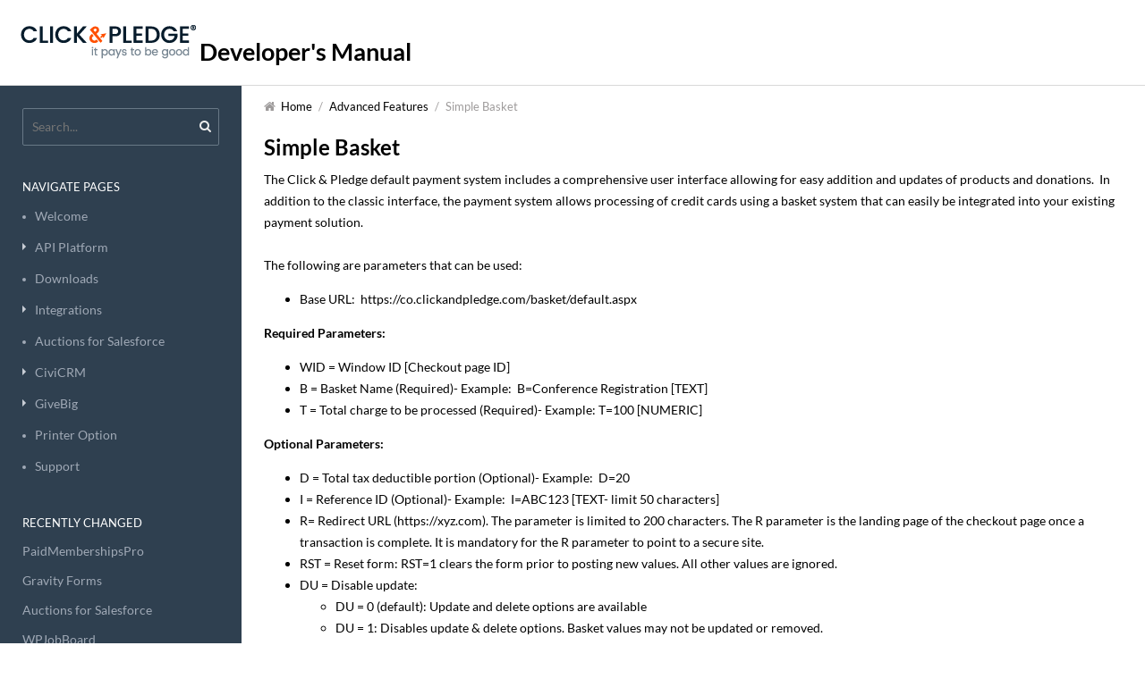

--- FILE ---
content_type: text/html;charset=UTF-8
request_url: https://manual.clickandpledge.com/Simple-Basket.html
body_size: 29555
content:

<html xmlns="http://www.w3.org/1999/xhtml" ><script>var zpTheme = {};
if(zpTheme && zpTheme.zpPrimary)
{
document.documentElement.style.setProperty('--zpPrimary', zpTheme.zpPrimary); //NO I18N
document.documentElement.style.setProperty('--zpPrimaryHover', zpTheme.zpPrimaryHover); //NO I18N
}</script>
<head><meta http-equiv="Content-Type" content="text/html; charset=UTF-8">

<title>Simple Basket</title><meta name="description" content="Simple&#x20;Basket"><meta name="keywords" content="basket&#x7c;floating&#x7c;post&#x7c;get"><script>function fileuploadloaded()
{
thisMovie("upload").setFileFilters("All Files","*.*");//NO I18N
}</script><script type="text/javascript" src="https://static.zohocdn.com/wiki/js/zwlng_en.452296f9b696012c3463cb2e26c8f31f.js"></script><script  type="text/javascript">
var _isdshbrd = false;

var csrfPN = "zwcsrfprm";//NO OUTPUTENCODING
var csrfPV = "86021b5c\x2Dea59\x2D40c7\x2Db39c\x2De36702c10ad4";//NO OUTPUTENCODING	    
var csrfCN = "zwcsrfcki";//NO OUTPUTENCODING
var isWorkspacePermission="false";//NO OUTPUTENCODING
var _isROMode = false;//NO OUTPUTENCODING
var is_WikiAdmin = false;//NO OUTPUTENCODING //NO I18N
var MyWikis = new Array();
var _islogin = false;//NO OUTPUTENCODING
var _isCatAdmin = false;//NO OUTPUTENCODING
var _isCatOwner = false;//NO OUTPUTENCODING
var _isOrgUser = false;//NO OUTPUTENCODING
var _isOrgOwner = false;//NO OUTPUTENCODING
var _isAdmin = false;//NO OUTPUTENCODING
var _isOrgAdmin = false;//NO OUTPUTENCODING
var _isOwner = false;//NO OUTPUTENCODING
var _isDeletable = false;//NO OUTPUTENCODING
var _isReadable = true;//NO OUTPUTENCODING</script>
<script language="JavaScript" type="text/javascript">if(typeof WikiCommon == 'undefined'){function WikiCommon() {}}
var agt = navigator.userAgent.toLowerCase();
var is_ie	   = ((agt.indexOf("msie") != -1) && (agt.indexOf("opera") == -1));
var is_opera  = (agt.indexOf("opera") != -1);
var is_mac	   = (agt.indexOf("mac") != -1);
var is_mac_ie = (is_ie && is_mac);
var is_win_ie = (is_ie && !is_mac);
var is_firefox = (agt.indexOf("firefox") != -1);
var is_gecko  = (navigator.product == "Gecko");//NO I18N
var is_chrome = (agt.indexOf("chrome") != -1);                          
var is_safari = agt.indexOf("safari");                                           
var is_webkit = is_chrome || is_safari;</script><script language="JavaScript" type="text/javascript">_base_url = "https://static.zohocdn.com/wiki/";
WikiCommon.staticURL = "https://static.zohocdn.com/wiki/";
WikiCommon.isCDNEnabled = true;
WikiCommon.fingerprintJSON = {"plugins/ContextMenu/lang/hu.js":"plugins/ContextMenu/lang/hu.24bed3fce1aa6e46fff63dcec186c627.js","plugins/ContextMenu/lang/fr.js":"plugins/ContextMenu/lang/fr.cfe2c04f1ed073e62eef7790a1e1cd0e.js","images/blue/delete-button.gif":"images/blue/delete-button.b8465dec4652fdc7722c91b6718ef89f.gif","images/green/search-bg.gif":"images/green/search-bg.9c3dbc057380683e9b232001bfa921f6.gif","images/top-right.gif":"images/top-right.b19993634f0d041d8c78f864fe54fda5.gif","images/blazingred/spriteImage.gif":"images/blazingred/spriteImage.ce9a5aa1827d7d0c5ec8511b7565e37a.gif","images/spritemain.gif":"images/spritemain.b4736c5b632a630db67e63e966ab3e12.gif","plugins/ContextMenu/lang/pt_br.js":"plugins/ContextMenu/lang/pt_br.60409ca5f402baf8f125772b25a03102.js","images/page-loading.gif":"images/page-loading.8eab1ed028632ac91eb88028804490ea.gif","images/blue/righttab-off.gif":"images/blue/righttab-off.744c6b48e816e662dbc8b932c396e1b8.gif","images/grey/public-icon.gif":"images/grey/public-icon.cf3cc865e8b1405f56e827118b300d03.gif","images/white/bottom-bg.gif":"images/white/bottom-bg.8896559b12dfba0995df17cf28193141.gif","fonts/ProximaNova-Sbold-webfont.svg":"fonts/ProximaNova-Sbold-webfont.05509494943e2dbce8ef6330896b9062.svg","images/black/browse-top.gif":"images/black/browse-top.5a54ba149c751145899edb283257bfe1.gif","styles/blue/style.css":"styles/blue/style.175089d4592279a8000837c1ebf3b4b1.css","images/black/left-bg.gif":"images/black/left-bg.d80e5a9963506f4b4e92611457c06a25.gif","images/green/group-icon.gif":"images/green/group-icon.d41bbf7d169bf074966989765862b988.gif","plugins/TableOperations/table-operations.js":"plugins/TableOperations/table-operations.e0fb360c907c1d63c6b8303439a58969.js","images/permissions.gif":"images/permissions.a4adfa0a486488e79e71f74425589341.gif","images/zohochatplugin.gif":"images/zohochatplugin.e49dcf492f0a65fc20f20ad47b7effdf.gif","images/lightbox-blank.gif":"images/lightbox-blank.fc94fb0c3ed8a8f909dbc7630a0987ff.gif","images/blazingred/layoutBg.gif":"images/blazingred/layoutBg.37a18b5f1a01e59125c497846bb132aa.gif","js/wikidragdrop.js":"js/wikidragdrop.e616a13aa41dc529f5ac3f3d2b9c0649.js","images/black/browse-bg.gif":"images/black/browse-bg.ed2d0f09483960b66337415a45d14c2d.gif","styles/wiki.css":"styles/wiki.73e41ee11f9a0c12780cd7ce8a3f4b68.css","styles/blashingred/style.css":"styles/blashingred/style.4d651098a1d14bbe8b2ff7a5bda9f02d.css","images/jstree/d.gif":"images/jstree/d.25d6637406a2a3d42735b22d0f627639.gif","images/red/green-bg.gif":"images/red/green-bg.b5b94f928f52cb1f5f87fc0d9f4ba1eb.gif","plugins/ContextMenu/lang/se.js":"plugins/ContextMenu/lang/se.dc06f70b2b606a8486a70f906a69a3ce.js","plugins/TableOperations/lang/si.js":"plugins/TableOperations/lang/si.46f5bc92c7943e5b3f87ccc0b00c1a9d.js","images/icon_close_popup.png":"images/icon_close_popup.26708ec4c2fe7cf70a84ac0ed78df8a1.png","images/process.gif":"images/process.3b33f805ea77927c5abaa7db8df64355.gif","images/blue/righttab-close.gif":"images/blue/righttab-close.913399e0172c0f58b025dc5d87e610bc.gif","images/grassygreen/grassygreen.gif":"images/grassygreen/grassygreen.e25fe96472397556f45bbc1243a80185.gif","images/red/bottom-left-curve.gif":"images/red/bottom-left-curve.4504d68fd874073d761bff3d9cce357c.gif","images/choc/right-bg.gif":"images/choc/right-bg.342c71db9223d222df32d9db4b26ead9.gif","plugins/TableOperations/lang/vn.js":"plugins/TableOperations/lang/vn.fd2a1e39baa21a93e94549ad2c758182.js","images/jstree/icon_wiki_pages.png":"images/jstree/icon_wiki_pages.04cbd7afc538128963571b4db00b5f72.png","plugins/TableOperations/lang/gb.js":"plugins/TableOperations/lang/gb.0d43e2a18510e77e27542d03a6dc9489.js","images/zohodocsgadget.gif":"images/zohodocsgadget.11ecae39e5ad0b30f2a6e42dba168e61.gif","images/blue/pannelright-right.gif":"images/blue/pannelright-right.d4f3d074c3c21f196b07e1518f5d2152.gif","images/w3counterplugin.gif":"images/w3counterplugin.684048f5a96cc612db65184d28ade2d3.gif","plugins/TableOperations/lang/nb.js":"plugins/TableOperations/lang/nb.2e4276f61c1766919c2145af91f4a96a.js","styles/styles.css":"styles/styles.8e58e4501e1ba4e849ad2126908bc99a.css","images/brown/brown.gif":"images/brown/brown.b6da91d97fef4ab38d943dea74f7eb3c.gif","images/blue-skin.gif":"images/blue-skin.33cd7d1b42335dc698e1108700e20d5c.gif","images/jstree/wiki.png":"images/jstree/wiki.30e454598c4350b6e9d8552c3a00902b.png","images/grey/top-left.gif":"images/grey/top-left.948d41ca6498ea9e54ba3fb02c467ec8.gif","plugins/TableOperations/lang/pt_br.js":"plugins/TableOperations/lang/pt_br.60409ca5f402baf8f125772b25a03102.js","images/white/right-bg.gif":"images/white/right-bg.384e9595415899cc4ec6f789a6e7a668.gif","images/lightbox-btn-close.gif":"images/lightbox-btn-close.2c38ae5be85141bf8867c9523f4bc357.gif","images/bubble-arrow.gif":"images/bubble-arrow.784e349f2e3dc898d67d95eefff2a3a6.gif","images/latexSymbolsAndFunctions.gif":"images/latexSymbolsAndFunctions.1cb5391779ba1c4f6081c555a029be2e.gif","images/smiley-wink.gif":"images/smiley-wink.4ae6aa98aa63363c16ea74f927696bd9.gif","styles/learnintro.css":"styles/learnintro.84d4d1ff6285af7578874bf4a56ecc25.css","images/alert.gif":"images/alert.63db797c570da08e7f9ae71eb464365f.gif","images/white/search-bg.gif":"images/white/search-bg.043802bd6052fc8d1c452aef4dfc234d.gif","images/smiley-frown.gif":"images/smiley-frown.59930208822fe755f651a67ef4b70530.gif","styles/plan.css":"styles/plan.121b3166fc12f574d77d00673be56833.css","js/tagging.js":"js/tagging.d860b6f06d4b5b50a487b7e859bf3e6c.js","images/black/arrow-down.gif":"images/black/arrow-down.ef0f2912490fd19ddc7ca7f0a93e9836.gif","images/blue/pannelleft-botright.gif":"images/blue/pannelleft-botright.26c3875207911056a2c205fb4b9ed1e7.gif","images/blue/public-icon.gif":"images/blue/public-icon.e5cf6179797fcf37d933c3c6d9a869e8.gif","images/cornflowerblue/cornflowerblue.gif":"images/cornflowerblue/cornflowerblue.caaf23dd60c12eb907a1bf1e391fdbef.gif","images/viddlerplugin.gif":"images/viddlerplugin.6757f30b5d7d391c9278c0690a67df06.gif","images/grey/permission.gif":"images/grey/permission.c29ea7f2e13232a6d30027e4a2c74c91.gif","images/grey/history.gif":"images/grey/history.4743fbb5f14bfe03d9eea6c90e6c119c.gif","images/black/bottom-curve.gif":"images/black/bottom-curve.034aaee78f8b389fb9ccd462bcdebd52.gif","images/white/top-right-curve.gif":"images/white/top-right-curve.53e1b902a7575b64fc5ccf0fb57c0e49.gif","images/remove.gif":"images/remove.d41d8cd98f00b204e9800998ecf8427e.gif","images/jstree/icon_wiki_page.png":"images/jstree/icon_wiki_page.1517d2a691f30507e48f85ef8d47ea06.png","images/nowiki-disabled.gif":"images/nowiki-disabled.04dc2e4751ab3a06bd0f6f592e8a0f65.gif","js/select_color.js":"js/select_color.943094ee3e954fd8582f1ad72908be96.js","fonts/ProximaNova-Reg-webfont.eot":"fonts/ProximaNova-Reg-webfont.4a19c6b118e2d3bfadfe875f12f5671a.eot","images/bloodred/bloodred.gif":"images/bloodred/bloodred.a9a70b34f55976aa4c34dac506284cf4.gif","images/login-bottomright.gif":"images/login-bottomright.623465f04a78b1d5a63d8aef03e8773d.gif","images/cancel.gif":"images/cancel.d07615986c96daddc041ba93ff21e504.gif","images/smiley-cool.gif":"images/smiley-cool.e26e97a318f82ec144b0818e5a8f8edb.gif","images/file.gif":"images/file.ccf850c9d1679c3ac92ad7db44b3c3f1.gif","images/blashingred/spriteImage.gif":"images/blashingred/spriteImage.ce9a5aa1827d7d0c5ec8511b7565e37a.gif","images/blue/edit.gif":"images/blue/edit.c9a82ca569a52ff35c68681bb0e38e2a.gif","plugins/ContextMenu/lang/ja-sjis.js":"plugins/ContextMenu/lang/ja-sjis.a473ee216059f48b583fdb53bbeaa9fb.js","images/smiley-sealed.gif":"images/smiley-sealed.28b9401b59fb7ad10b96f57aaa2630c4.gif","images/permission.gif":"images/permission.f5a92fa675b2d5ecab883c10f4d51d33.gif","js/versioning.js":"js/versioning.1c4b767e082f393034ea6ebd348cb269.js","images/blue/searchleftcurve.gif":"images/blue/searchleftcurve.8c027cb89d10ab1fc6666b530d757213.gif","js/zwlng_ar_EG.js":"js/zwlng_ar_EG.05a8926132bbead3c901cddaec716d02.js","images/blue/searchrightcurve.gif":"images/blue/searchrightcurve.fc28dc3099196d810755bc3ecb9503e6.gif","images/blue/green-bg.gif":"images/blue/green-bg.b60e2a70de7595796f5b8c51abdeed2e.gif","images/smiley-surprised.gif":"images/smiley-surprised.eff5a6fbfb80ca2d3ae929b0a1c15638.gif","images/red/group-icon.gif":"images/red/group-icon.8bf7cd18b90662473789876ce69df923.gif","images/googlegadgetplugin.gif":"images/googlegadgetplugin.5918d8b3c1880d1b979b027ff415bdef.gif","images/blue/group-icon.gif":"images/blue/group-icon.74b2ee75be6b8a45bd07c535c7f8f865.gif","images/top-bg-right.gif":"images/top-bg-right.d41d8cd98f00b204e9800998ecf8427e.gif","plugins/ContextMenu/lang/b5.js":"plugins/ContextMenu/lang/b5.7079b9f06302b88af99d0720fe89e769.js","images/yellownav_lft.gif":"images/yellownav_lft.fcd78305f394cf3dec25555c7dc26ef5.gif","images/green_lft.gif":"images/green_lft.7e9be3b6ac168bf600e16e4535ec3929.gif","images/top-left.gif":"images/top-left.3d8f166e23b646b1d55d231950aaceba.gif","js/sharemenu.js":"js/sharemenu.01b133e7e3c1e76c44e46c4f6b63a801.js","images/widgetbranding.gif":"images/widgetbranding.7078edd15e055f4119c5c67779dbfa5a.gif","plugins/ContextMenu/lang/ja-euc.js":"plugins/ContextMenu/lang/ja-euc.4c0a23d07fc1877e2b2112c7e6ac03c9.js","images/penguin/penguin.gif":"images/penguin/penguin.0fc536d31b1b4b406bb3637cfbe6393b.gif","images/youtubeplugin.gif":"images/youtubeplugin.1d173a5e57c15eb322af1547debfd8b4.gif","images/greenvalley/shadow_bg.gif":"images/greenvalley/shadow_bg.8bad595e840819f81c38c1dbb0739274.gif","plugins/ContextMenu/lang/de.js":"plugins/ContextMenu/lang/de.2912de7d8f763ef1bee389b132c6d64e.js","images/top-bg-middle.gif":"images/top-bg-middle.d41d8cd98f00b204e9800998ecf8427e.gif","images/login-bottommiddleleft.gif":"images/login-bottommiddleleft.f6e84452010e90254eedd14e26f6a46c.gif","images/grey/bottom-curve.gif":"images/grey/bottom-curve.01d8a08a5256911d189ee03be8369b47.gif","images/white/browse-bottom.gif":"images/white/browse-bottom.540b9ac7ad420cf761dc94486c0d8e15.gif","styles/projects7dot0/style.css":"styles/projects7dot0/style.3e7dc42d56c56acea5b49d78a1a6d9ae.css","images/show-menu.gif":"images/show-menu.3587a921027331ebe0bfc3506068c5b3.gif","images/zohosheetplugin.gif":"images/zohosheetplugin.aa8d366fe86a8e029e4d20b2aa2dcd0a.gif","images/zwPgOpLoading.gif":"images/zwPgOpLoading.6559763daa4ce6ead4bec100a31b9202.gif","images/impactyellow/layoutBg.gif":"images/impactyellow/layoutBg.bd1510fb62faa57f949da25aa9ee015d.gif","images/grey/private-icon.gif":"images/grey/private-icon.0f0b1ea22245e3352a843adb59fcf5f8.gif","images/newpage.gif":"images/newpage.70a8f2354b7b709cf83c1e86c319d990.gif","images/grey/grey-bg.gif":"images/grey/grey-bg.7d5900ebde5405ce66cf226a335a99d2.gif","styles/chartStyle.css":"styles/chartStyle.fc1d7e133d25edbe376a9052dbb152b3.css","images/close.gif":"images/close.efa7398cab34229c2d7eb6bf29eea15c.gif","images/wiki-logo.gif":"images/wiki-logo.ec743ecf8296a33e25394b54c3a8b605.gif","images/zohowiki_logo.png":"images/zohowiki_logo.0d3b1240e3afb090caa5a1dad3c8c8a4.png","images/spacer-selected.gif":"images/spacer-selected.df3e567d6f16d040326c7a0ea29a4f41.gif","plugins/TableOperations/lang/lv.js":"plugins/TableOperations/lang/lv.27ef42ee2874a0f9d52d6bf8c5ce6da5.js","images/red/body-bg.gif":"images/red/body-bg.2071c2b75ec4a433c65338b8b7421f98.gif","images/zohowikiplugin.gif":"images/zohowikiplugin.5e968478ae0ebe75f381864e17a31137.gif","js/zwlng_no.js":"js/zwlng_no.b346b8daef9bac9b332770736c82b363.js","images/grey/edit.gif":"images/grey/edit.c5340f35783f9f8211715525b64aba47.gif","images/graduationday/education.gif":"images/graduationday/education.fcb6835aa1cdf5d0f1131567698fe5b2.gif","images/dark/search-bottom.gif":"images/dark/search-bottom.11ce8cd0a1b059198c34a80c7a170917.gif","images/red/edit.gif":"images/red/edit.f56e1efe5bd2ce91fb6f839b825e2812.gif","images/white/delete.gif":"images/white/delete.403a0c0c31e0c228cfccaa85697f0c20.gif","js/zwlng_ru.js":"js/zwlng_ru.6804a1768d6517fe3d2d0f1e457fd24f.js","js/FileUpload.swf":"js/FileUpload.9e3ae7c06ffae09c08e9a6bddf40b2c2.swf","images/choc/browse-bg.gif":"images/choc/browse-bg.609b7be9955cf6e95c30d2867ed0644e.gif","images/dark/cancel.gif":"images/dark/cancel.d07615986c96daddc041ba93ff21e504.gif","images/blue/history.gif":"images/blue/history.4743fbb5f14bfe03d9eea6c90e6c119c.gif","images/dark/blue-bg.gif":"images/dark/blue-bg.53ea84640e4b591a0758a26180b178e6.gif","images/greenvalley/rht_bgg.gif":"images/greenvalley/rht_bgg.69c32d7d81cbf3e7e386bad0b684f7d1.gif","js/wikisettings.js":"js/wikisettings.a49a1ee8bbe533a98ed4c821a3b751c2.js","images/warning.gif":"images/warning.044d7427d5ab5872f162e32e07121688.gif","images/dark/search-bg.gif":"images/dark/search-bg.3b8dc565a398eb56d75e7474a64b0582.gif","styles/dreamflower/style.css":"styles/dreamflower/style.9306754ab07374b42f2c772ac2963a68.css","images/choc/spacer.gif":"images/choc/spacer.df3e567d6f16d040326c7a0ea29a4f41.gif","images/tools_select.gif":"images/tools_select.adc790bfb188e166c3fbb4bc915da2a8.gif","images/red/top-bg.gif":"images/red/top-bg.46aa7ce3b582fb1e8a6db4324a96adc2.gif","images/EmailConfirmation/mail-box.png":"images/EmailConfirmation/mail-box.a6090586f84b95537b4861a6540a3ece.png","images/red/close.gif":"images/red/close.efa7398cab34229c2d7eb6bf29eea15c.gif","images/penguin/pen5.jpg":"images/penguin/pen5.082a610825ddc65397e61a1aa04d84cb.jpg","images/paint/paint.gif":"images/paint/paint.59601c43c9c0c826026e17f39492b37e.gif","images/blue/pannelleft-botbg.gif":"images/blue/pannelleft-botbg.c664799f60241fab9c6e1773e2b55863.gif","images/greenvalley/banner.gif":"images/greenvalley/banner.ab138e3ffe07f506aec943e124feb551.gif","js/zwlng_zh.js":"js/zwlng_zh.c84b4a949961b0324c5a01440042d0be.js","images/white/bottom-curve.gif":"images/white/bottom-curve.034aaee78f8b389fb9ccd462bcdebd52.gif","images/red/public-icon.gif":"images/red/public-icon.9b82ec6772b76cc645f19439612d38bf.gif","fonts/ProximaNova-Sbold-webfont.woff":"fonts/ProximaNova-Sbold-webfont.c8cbcf07c610d09fbab27a16775ec51f.woff","images/delete_rollover.gif":"images/delete_rollover.58ba11a7bad3c62f1904483551512fb7.gif","plugins/ContextMenu/lang/ee.js":"plugins/ContextMenu/lang/ee.5bfec4da5ba9d8b0fe7d167581915d77.js","images/coral/coral.gif":"images/coral/coral.2b37605deacdb583143fd3bc8063bd70.gif","js/replace.js":"js/replace.9480eba5d5e6a12d873ca9156074558e.js","images/red/blue-bg.gif":"images/red/blue-bg.b5b94f928f52cb1f5f87fc0d9f4ba1eb.gif","images/learn-logo.png":"images/learn-logo.7e102424bf20fac49d1858c2fbd0e34a.png","js/combobox.js":"js/combobox.83d86d0c8a37eaa0c95dacd7c1d234a1.js","images/tools_insertHTML.gif":"images/tools_insertHTML.0bf820c21d92af32b60d25930165c630.gif","images/ppt.gif":"images/ppt.1509f2dbfe814686cffd7877d52d56b6.gif","images/green/bottom-bg.gif":"images/green/bottom-bg.591fa12f5a99e9a3b257241c664cae0b.gif","images/red-skin.gif":"images/red-skin.ffbfd2d019068954d6751f7cbb9aa56c.gif","images/green/edit.gif":"images/green/edit.b24a7d208fb465db248ede52fe5b27e2.gif","plugins/ContextMenu/lang/ro.js":"plugins/ContextMenu/lang/ro.4ec08db171f1356794b6337142ede1c0.js","images/googlevideoplugin.gif":"images/googlevideoplugin.f8610563c99e86d768766637d3d6415b.gif","images/top-bg-left.gif":"images/top-bg-left.d41d8cd98f00b204e9800998ecf8427e.gif","images/dark/browse-bottom.gif":"images/dark/browse-bottom.540b9ac7ad420cf761dc94486c0d8e15.gif","plugins/ContextMenu/lang/pl.js":"plugins/ContextMenu/lang/pl.007784c9f4a8e4aca27179f17edfd416.js","js/jquery.colorbox.js":"js/jquery.colorbox.c7c6df1f2a35296ebd171f783c91f656.js","images/white/serch-bottom.gif":"images/white/serch-bottom.11ce8cd0a1b059198c34a80c7a170917.gif","images/vokiavatarplugin.gif":"images/vokiavatarplugin.676c7228581003e6a403951719365eb2.gif","images/zohocrmtasksgadget.gif":"images/zohocrmtasksgadget.56d5ccaa1743802472d6d43b578bbe07.gif","images/socialnetworkBig.gif":"images/socialnetworkBig.395e32561371f94d5d0a45fefbc134c2.gif","js/jquery.ui.mouse.js":"js/jquery.ui.mouse.f1aad7ad588d1407fe7e2cb9c2072dd6.js","images/wiki.gif":"images/wiki.9e4fb8672791bf12c0e9054917a3e154.gif","styles/black/style.css":"styles/black/style.4b70a9ecb4f9343681dafb57ec2494e6.css","plugins/TableOperations/lang/no.js":"plugins/TableOperations/lang/no.14f4052b9f323e65779e246c4a8c4047.js","images/darkblue/darkblue.gif":"images/darkblue/darkblue.36121a2a4344090b681f00c5f26532db.gif","images/close_explorer.gif":"images/close_explorer.391bbbaa81729d1cc6216012ab4ef46a.gif","images/button_bg1.gif":"images/button_bg1.87778b7a9dcdeb8f771f10d9a6af06df.gif","images/red/bottom-curve.gif":"images/red/bottom-curve.f4f557cbe07a09c32ae3c155a738b885.gif","js/jquery.tagsinput.js":"js/jquery.tagsinput.a91c8fb1654d8ed5241719b8e0ca54fe.js","js/zwlng_sv.js":"js/zwlng_sv.954a6500f48d4a9d336657aeb5320581.js","images/black/subscribe.gif":"images/black/subscribe.99dd721953100d09f782bea9aca716c6.gif","styles/music/style.css":"styles/music/style.64b1a2d817df80621afb3059f0563259.css","plugins/ContextMenu/context-menu.js":"plugins/ContextMenu/context-menu.b751b87895825afcf33afb67ddb5f21a.js","images/blue/lefttab.gif":"images/blue/lefttab.f4e681328437b5c1d5e65960bed9b35c.gif","images/white/spacer.gif":"images/white/spacer.df3e567d6f16d040326c7a0ea29a4f41.gif","images/white/edit.gif":"images/white/edit.8548d9343ef39ed8e32ec4d65fb723e8.gif","images/default1.gif":"images/default1.7d98b073e7d460a803db895cbc16adc4.gif","styles/red/style.css":"styles/red/style.36ea027b7a83cd8eb70d4e2787347de4.css","images/mainscreenshot.png":"images/mainscreenshot.685acfef1079abb143de6c72636962c2.png","styles/animal/style.css":"styles/animal/style.f0534054a31a9bf021119325fa0fa885.css","images/grey/new-page.gif":"images/grey/new-page.3f3f2b9ed083b63c03d23898f028cd18.gif","images/sitepalavatarplugin.gif":"images/sitepalavatarplugin.53dc3cc51cabe9a3c1d4d9e5540f4d1c.gif","images/darkturquiose/darkturquiose.gif":"images/darkturquiose/darkturquiose.dec18a400f0ded7840b4add46b4d4909.gif","images/green/browse-bg.gif":"images/green/browse-bg.9c3dbc057380683e9b232001bfa921f6.gif","images/zohoinvoicegadget.gif":"images/zohoinvoicegadget.e6f22d18bc76900d45e87f5ca0e9622c.gif","styles/wildviolet/style.css":"styles/wildviolet/style.cbc610612cff6bd0d37b1d241c4cd041.css","images/black/top-curve.gif":"images/black/top-curve.bd4253c72a9326a95ce78513ded50430.gif","images/green/blue-bg.gif":"images/green/blue-bg.9c3dbc057380683e9b232001bfa921f6.gif","js/insert_anchor.js":"js/insert_anchor.7831f2f98909e59d1e79ad1cf4115a26.js","images/default.gif":"images/default.df3e567d6f16d040326c7a0ea29a4f41.gif","images/green/delete.gif":"images/green/delete.ee58703188090c31ac022676281cb2d1.gif","images/green/public-icon.gif":"images/green/public-icon.c11b896b8abf0b2c9120ba9b639a79a2.gif","images/smiley-laughing.gif":"images/smiley-laughing.b691cfd07d8181059f8a4b041d534cc4.gif","images/red/delete.gif":"images/red/delete.6e89d6310472c9ee725bbedb3da41663.gif","images/zwiconsprite.png":"images/zwiconsprite.90007357bdf33728d1ca3cfd129b257b.png","styles/ui.daterangepicker.css":"styles/ui.daterangepicker.4deafd52f398c2b273825d97ccade67a.css","js/uploadfile.js":"js/uploadfile.e287f3d839acbfcbcb0d5308c2e155bc.js","js/zwlng_es.js":"js/zwlng_es.f4dd6cd647ffb60ba57e16697b4c3433.js","js/includewikiscripts.js":"js/includewikiscripts.c694485a1fc8562fa2d485461aefd145.js","images/black/search-bg.gif":"images/black/search-bg.043802bd6052fc8d1c452aef4dfc234d.gif","images/zoho-wiki-logo.gif":"images/zoho-wiki-logo.99115fc61de6921e3e65b6c4e59870a5.gif","images/twitter.gif":"images/twitter.09e01ed374ccbe344196807aca7ee000.gif","fonts/ProximaNova-Thin-webfont.eot":"fonts/ProximaNova-Thin-webfont.1f1030e29029c796b99bcb764bb565e9.eot","images/green/cancel.gif":"images/green/cancel.26e61460b6c595d20137b03a44037f19.gif","images/blue/top-right-curve.gif":"images/blue/top-right-curve.6d309c7ed727f474806600ce12eaa07e.gif","images/red/spacer.gif":"images/red/spacer.df3e567d6f16d040326c7a0ea29a4f41.gif","images/blue/close.gif":"images/blue/close.efa7398cab34229c2d7eb6bf29eea15c.gif","images/login.gif":"images/login.4098b1bc3ad62c39768a46dc76626bc1.gif","styles/darkblue/style.css":"styles/darkblue/style.d1acb8cb75f3e702d762ff6f0c194c2f.css","styles/chocolate/style.css":"styles/chocolate/style.13474a17eb5153fa4ce48a73917974bf.css","images/blue/grey-bg.gif":"images/blue/grey-bg.404c897c4511acdb955ae10c20da4011.gif","images/choc/browse-top.gif":"images/choc/browse-top.6a61b672577ade647b023fc3cdd40f22.gif","js/newdialog.js":"js/newdialog.c51e350cc531f66cbb8195529287ddf3.js","images/green/body-bg.gif":"images/green/body-bg.9b23ef7fd3aa7fdf872ee45cb1fa0252.gif","images/chocolate/chocolate.gif":"images/chocolate/chocolate.0d2235e65d48375f9c5a85aefe57dafb.gif","images/blue/left-bg.gif":"images/blue/left-bg.f3378fea4d2251819358b246db690b4a.gif","images/newQuote.gif":"images/newQuote.f363c006736ddc7e0bfe50160057184b.gif","images/bluenav_rht.gif":"images/bluenav_rht.fa93d1efeb0b9e593c853566d5e80ecc.gif","plugins/ContextMenu/lang/es.js":"plugins/ContextMenu/lang/es.68d76648aacafb9325501a07e7d050b3.js","images/red/browse-bg.gif":"images/red/browse-bg.b5b94f928f52cb1f5f87fc0d9f4ba1eb.gif","images/jstree/page.png":"images/jstree/page.8bfc359dd1655775f4739e098f038851.png","plugins/TableOperations/lang/da.js":"plugins/TableOperations/lang/da.3bdd9ee822ae5b9c02b5a39bfc71ba5b.js","images/darkcyan/darkcyan.gif":"images/darkcyan/darkcyan.7659b0a12c39a32b8a9b50b0acff20a9.gif","images/green-skin.gif":"images/green-skin.b2f99e9d288257d9499db9e975cb3357.gif","images/public-icon.gif":"images/public-icon.9c2608876f908fb356d85049753b4953.gif","images/black/body-bg.gif":"images/black/body-bg.a12a769aa3258ff67d5dc5db3e9dee5b.gif","images/dark/search-top.gif":"images/dark/search-top.c98f99e16e2a169ebe2d0254da84bbb7.gif","images/choc/left-bg.gif":"images/choc/left-bg.342c71db9223d222df32d9db4b26ead9.gif","images/dark/browse-top.gif":"images/dark/browse-top.c230f1f36443b5707d36166fee0ee85e.gif","fonts/ProximaNova-Reg-webfont.ttf":"fonts/ProximaNova-Reg-webfont.b60acc74282fcb9819a49b6a2740ecdf.ttf","images/white/body-bg.gif":"images/white/body-bg.fcb0c5a6d2e89019f9325e76121e1d98.gif","images/yello_bg.gif":"images/yello_bg.22aca53f7d25a5822534181b79511072.gif","images/colors.gif":"images/colors.5267c8cc5b31cdd6fceb639c49548632.gif","images/orangewafers/orangewafers.gif":"images/orangewafers/orangewafers.33c5dcd693e049d961fd4364ef94772c.gif","styles/intranet/style.css":"styles/intranet/style.84282f84b480a26a945d18a258a1431f.css","images/vimeoplugin.gif":"images/vimeoplugin.7f31a0318ce1081d7a2300c1a367f0e4.gif","styles/penguin/style.css":"styles/penguin/style.9ba87f712365728177c76a7f7792c09e.css","fonts/zohoproj.woff2":"fonts/zohoproj.88b6eb3172b643cc95ad2544b9a897ec.woff2","images/search.gif":"images/search.321fd98b916f7bd1380a2fde21cfc962.gif","images/white/browse-bg.gif":"images/white/browse-bg.1b940b8c467ae5a0b379683805444655.gif","images/dark/body-bg.gif":"images/dark/body-bg.fcb0c5a6d2e89019f9325e76121e1d98.gif","js/popupwin.js":"js/popupwin.244eb9d491f339df4eef463de8fc035d.js","styles/brown/style.css":"styles/brown/style.730369346c2ac3b2de4cce69678f0bce.css","styles/grey/style.css":"styles/grey/style.14c5a71de69d615c82dd7f923ac0d826.css","images/grey/cancel.gif":"images/grey/cancel.cd3f7bff91bbf047f0af67856934738d.gif","images/red/top-right-curve.gif":"images/red/top-right-curve.bcf29a8a42788bee2bc615204e735c4e.gif","images/newwiki_sprite.png":"images/newwiki_sprite.a1a86f8c5d8d80214d2df9d76e297c10.png","images/grey/right-bg.gif":"images/grey/right-bg.1593da4ad643c406a134deda52caa53f.gif","images/red/private-icon.gif":"images/red/private-icon.a0235700346c5125b4ccea371416a8fb.gif","images/choc/bottom-bg.gif":"images/choc/bottom-bg.dd91f718c9800fdee666f061bd945830.gif","images/dark/edit.gif":"images/dark/edit.0ee966065a42d20d944b3fe16811f41a.gif","images/animals/animalsbg.gif":"images/animals/animalsbg.f6467a705efa904fe494208475697935.gif","styles/colorbox.css":"styles/colorbox.4e216b4eba9dc8f3e10f3bc4d6f1cbfc.css","images/green/topband.gif":"images/green/topband.289524f4855a82850039a83b796c2307.gif","styles/steelblue/style.css":"styles/steelblue/style.9b5cab2612e638dcde762c46c4cb9ddf.css","images/green/spacer.gif":"images/green/spacer.df3e567d6f16d040326c7a0ea29a4f41.gif","images/excel.gif":"images/excel.72c049e7aac1026d163a75fdfbc8c83a.gif","images/grey-skin.gif":"images/grey-skin.80d74b45d79a0bed08cf0812c7a3ec57.gif","fonts/ProximaNova-Sbold-webfont.eot":"fonts/ProximaNova-Sbold-webfont.44012b2694fbcbe472db9fd409eeaabb.eot","styles/print.css":"styles/print.e1e3df6b2b6bc136ce4bd0a7646d6fec.css","styles/common.css":"styles/common.0e791c4e42a0cbd39aa4f13e6bcb560a.css","js/loadi18.js":"js/loadi18.807b76f44e9c5df20c1bc970a3f0a7ac.js","styles/botanicalleaves/style.css":"styles/botanicalleaves/style.b53ed571dac8a7c14ab372d641e4742c.css","images/red/save.gif":"images/red/save.142d4f23b09b3dcf2611f3b44e4a5e00.gif","images/blue/pannelleft-rightbg.gif":"images/blue/pannelleft-rightbg.134a4e9c9b5336da4c83ceda5a54a455.gif","images/private-icon.gif":"images/private-icon.808450da9c756ec89ac4b911518ac4d9.gif","images/blue/pannelleft-botleft.gif":"images/blue/pannelleft-botleft.fb01d7e68a3182368f6cce145b844bd9.gif","fonts/ProximaNova-Sbold-webfont.ttf":"fonts/ProximaNova-Sbold-webfont.e5e12a5aae9219775de4a552c2cb956e.ttf","images/dark/top-curve.gif":"images/dark/top-curve.79bcfb3f552e8fd86a1c38194683fb0f.gif","styles/green/style.css":"styles/green/style.d6c06bebe8b55574679fcd047e2c380c.css","images/zohowriterplugin.gif":"images/zohowriterplugin.ab4e6a34d4f73ccd23e7a5fb1e500817.gif","images/reguser-icon.gif":"images/reguser-icon.f6ea031de448c73c5ab5bb7c4cce490b.gif","images/blue/scroll-left.gif":"images/blue/scroll-left.7a381e6354c925c2bd73cd803cd9fa1b.gif","fonts/ProximaNova-Light-webfont.svg":"fonts/ProximaNova-Light-webfont.899f3043efe8777abf7c436709615e10.svg","plugins/ContextMenu/lang/LICENSE.txt":"plugins/ContextMenu/lang/LICENSE.7c37dd33722b98f86d75143980baf865.txt","images/grey/green-bg.gif":"images/grey/green-bg.08c5d914f767379fcbddca83350553f8.gif","js/thirdparty.html":"js/thirdparty.58e99b7774180f58d9ae5805cadb761e.html","styles/wikisettings.css":"styles/wikisettings.5decb456e35055ef6666617fabe0c35d.css","images/background-pattern.png":"images/background-pattern.b2645da73bbf82859b80fbb454b87217.png","images/boxplugin.gif":"images/boxplugin.81af3e3386e2732e8fc8dbeaefa7a5b9.gif","images/close1.gif":"images/close1.bb9617d58c9771d8d7392fadcdb715fc.gif","images/dark/bottom-bg.gif":"images/dark/bottom-bg.61df3b9cbf57851444194b1c9788874f.gif","images/blue/scroll-right-off.gif":"images/blue/scroll-right-off.741b2028ac6785200df7b09a7071a15b.gif","styles/animals/style.css":"styles/animals/style.3c275b3a289fd87d884d04dfc247bfb5.css","images/creditcard.jpg":"images/creditcard.b244ca27ab303942de55ac3b310fac47.jpg","images/gif.gif":"images/gif.78cd6ed177df7b63a81aa3b752bd7aa6.gif","images/rounded.gif":"images/rounded.40d7f4437f835aae64afada5a1973d9f.gif","images/googleanalyticsplugin.gif":"images/googleanalyticsplugin.9f1726fa9760c2cd65a72d2f1f293ec5.gif","images/grey/spacer.gif":"images/grey/spacer.df3e567d6f16d040326c7a0ea29a4f41.gif","images/veil.gif":"images/veil.6488b55f0d052d7e108aa79b3a991a8f.gif","fonts/fontawesome-webfont.woff2":"fonts/fontawesome-webfont.97493d3f11c0a3bd5cbd959f5d19b699.woff2","images/spacer-active.gif":"images/spacer-active.df3e567d6f16d040326c7a0ea29a4f41.gif","images/grey/save.gif":"images/grey/save.5883d136bea3bd2a193c4c80a651a845.gif","plugins/TableOperations/lang/ja-euc.js":"plugins/TableOperations/lang/ja-euc.4c0a23d07fc1877e2b2112c7e6ac03c9.js","plugins/ContextMenu/lang/cz.js":"plugins/ContextMenu/lang/cz.fb5d52ef7844bd9443be6619a4a907fd.js","images/black/li.gif":"images/black/li.ce99aa86d2b79e58b59a4c5b55709856.gif","images/png.gif":"images/png.0191f59a5303aee869943b6fc14ac291.gif","images/jstree/icon_wiki_workspace.png":"images/jstree/icon_wiki_workspace.06d7fdd6e8427ad683463c7d877c733d.png","images/blue/top-bg.gif":"images/blue/top-bg.0bf867ee5c2b4a51650029415afa658c.gif","plugins/TableOperations/lang/LICENSE.txt":"plugins/TableOperations/lang/LICENSE.7c37dd33722b98f86d75143980baf865.txt","images/wiki-subscribe.gif":"images/wiki-subscribe.27864f56761c5a2574d8a471488e7d0a.gif","images/colorsbg.gif":"images/colorsbg.e64a995be3959c94bfd74fb40c5f0e3c.gif","images/cornflowerblue/homeHeadeRightBgDesign.gif":"images/cornflowerblue/homeHeadeRightBgDesign.68d4683b19ee2a6240aa59fbbbe2c009.gif","plugins/TableOperations/lang/nl.js":"plugins/TableOperations/lang/nl.e72ff0ed0005e02e45aaed0e19d0812a.js","images/yellownav_rht.gif":"images/yellownav_rht.6250c0aa4cebe172db8a87b08bdd900e.gif","images/choc/bottom-curve.gif":"images/choc/bottom-curve.66988c4ea2b9d8670f40ad674ad97956.gif","plugins/TableOperations/lang/el.js":"plugins/TableOperations/lang/el.d5777e6401e1a7e073c35421549089fd.js","images/zohoplannergadget.gif":"images/zohoplannergadget.d4c1c828fe116b67ff818e38208121c0.gif","images/blazingred/sideBarBoxBg.gif":"images/blazingred/sideBarBoxBg.9cedac96f69ab5db98bbc85873cf2293.gif","images/smiley-undecided.gif":"images/smiley-undecided.3c0c011d16b1a2331385ed97e160a42a.gif","images/grey/delete.gif":"images/grey/delete.085dafab6913a27238cc1a83566f163c.gif","images/zoholinksgadget.gif":"images/zoholinksgadget.46cf66ae0c5612233e5cc4cf0751d20f.gif","plugins/TableOperations/lang/lt.js":"plugins/TableOperations/lang/lt.f5f4ff219b196125d5894d35d2163bd0.js","images/move.gif":"images/move.23987c97902b940ae77e76d1c0b2c1da.gif","styles/greenvalley/style.css":"styles/greenvalley/style.6e29249e37bc0c0318ce706a23f4009a.css","plugins/ContextMenu/lang/fi.js":"plugins/ContextMenu/lang/fi.e96a6fc39d723bbd41ac442527485cbd.js","images/black/bottom-bg.gif":"images/black/bottom-bg.8896559b12dfba0995df17cf28193141.gif","images/login-topright.gif":"images/login-topright.5fb2c24778f9a4b8a4b8552575f030eb.gif","js/dialog.js":"js/dialog.f8ae8f5af3d3caa49d67648a67c6f870.js","images/black/search-bottom.gif":"images/black/search-bottom.11ce8cd0a1b059198c34a80c7a170917.gif","images/yellow_rht.gif":"images/yellow_rht.78347bdd10079b6d6115deec9fbb6a24.gif","images/dark/bottom-curve.gif":"images/dark/bottom-curve.01ab8581ccc1b245268bb3897b725f74.gif","images/trendrrplugin.gif":"images/trendrrplugin.a9aa978edfc50780a24b0391adae096e.gif","images/dark/browse-bg.gif":"images/dark/browse-bg.9c3dbc057380683e9b232001bfa921f6.gif","images/white/top-bg.gif":"images/white/top-bg.1987abbdbccfe1716a046eb65d9ccd56.gif","images/blue/topband.gif":"images/blue/topband.eb81a86b25b00a9c770479af002e19f0.gif","styles/swf/Line.swf":"styles/swf/Line.890ed26bd56efd8ac6e971ff347e272a.swf","images/blue_lft.gif":"images/blue_lft.fd05dc5da682a3a594715cac8fd7d1d3.gif","images/red/top-curve.gif":"images/red/top-curve.9aa8dbf0090dd0d73db1f0c2aac34f7b.gif","images/green/save.gif":"images/green/save.cd7fcb47c064f5a1c05133dacfa44344.gif","images/jpg.gif":"images/jpg.1d692689175befbfae68d26487ced967.gif","plugins/TableOperations/lang/he.js":"plugins/TableOperations/lang/he.4ed74696cc8e49789dc2b7be28b2442a.js","images/jstree/d.png":"images/jstree/d.0eb50798dca00f5cc8e153e6da9a87f9.png","js/autoresize.jquery.js":"js/autoresize.jquery.387fcb653e228a4f56d5a57d0893b45c.js","images/breadcrumbs.gif":"images/breadcrumbs.bd137a19f6bd5a194c89cbe7a173f777.gif","fonts/ProximaNova-Thin-webfont.ttf":"fonts/ProximaNova-Thin-webfont.42067d1506b7fd285029263dea07fefa.ttf","images/fish/fish.jpg":"images/fish/fish.c4670f02dca333b3dc2b7f58c8ef242b.jpg","images/smiley-kiss.gif":"images/smiley-kiss.4ae8945f3960751b5d294f18242e144d.gif","styles/modernblue/style.css":"styles/modernblue/style.5370869c42cb945c875ec703e8cf1b69.css","images/white/left-bg.gif":"images/white/left-bg.d80e5a9963506f4b4e92611457c06a25.gif","js/autofill.js":"js/autofill.8f3702503bdece1041911ce68a171ea8.js","images/projects/left-bg.gif":"images/projects/left-bg.3c7777955ba6874ef562f556ceec7b32.gif","images/dark/top-bg.gif":"images/dark/top-bg.a2980ab4fca8ac3d3ec6895db3bd9c1f.gif","js/wikisetting.js":"js/wikisetting.b48697f699b2940a037f6d88b16fbf94.js","styles/choc/style.css":"styles/choc/style.51522c1b9e1374f23532d0f037157a4c.css","images/vizupollplugin.gif":"images/vizupollplugin.21c589c018ef0fcc826f3bb5a032c6ba.gif","images/blue/scroll-down.gif":"images/blue/scroll-down.b859133c2e367df3c66a3bfab1dbd5f0.gif","images/green/close.gif":"images/green/close.efa7398cab34229c2d7eb6bf29eea15c.gif","fonts/ProximaNova-Light-webfont.ttf":"fonts/ProximaNova-Light-webfont.04ece440c8b9bb0d31cdfe7d605e4950.ttf","images/smiley-embarassed.gif":"images/smiley-embarassed.d59171236e6b0b96091eeda1f7b57ce3.gif","images/grey/group-icon.gif":"images/grey/group-icon.f7a8b66fdf0b23f263b2e32e615dd0c4.gif","images/blue/bottom-curve.gif":"images/blue/bottom-curve.38480307dba59109372a00e0c97b5993.gif","images/smiley-yell.gif":"images/smiley-yell.19bb8ebfe3c2f5ef3ffb9aa4a027900d.gif","images/blue/pannelright-left.gif":"images/blue/pannelright-left.c696a4997cbe6e9046bdad51bb0beb6a.gif","images/smiley-money-mouth.gif":"images/smiley-money-mouth.11c14bd1496afd0e21df115d25b68e96.gif","js/wikiedit.js":"js/wikiedit.df0578fc231f62b74fda01264595ce64.js","images/default-skin.gif":"images/default-skin.5604b8d80b19f15ac645cf5279ac3a35.gif","images/dimBg.png":"images/dimBg.561182b68ed8916caa72aeeb0800c3d6.png","images/group-icon.gif":"images/group-icon.c31e92ba17f7700e38e6af63b5ee2bd4.gif","images/grey/top-right-curve.gif":"images/grey/top-right-curve.dde52e196211911145c612c0e55c85d0.gif","images/grey/blue-bg.gif":"images/grey/blue-bg.08c5d914f767379fcbddca83350553f8.gif","images/dark/top-right-curve.gif":"images/dark/top-right-curve.df1134b7cea6377eb368bd2dbfd8c2ea.gif","images/blue/private-icon.gif":"images/blue/private-icon.4db0a498456072119f58b410974fb6b0.gif","images/blashingred/sideBarBoxBg.gif":"images/blashingred/sideBarBoxBg.9cedac96f69ab5db98bbc85873cf2293.gif","images/wikiper.gif":"images/wikiper.d41d8cd98f00b204e9800998ecf8427e.gif","images/blue/new-button.gif":"images/blue/new-button.57a4b4a2576037d748e56a0c166f9b06.gif","images/blue/scroll-right.gif":"images/blue/scroll-right.b62b2c9eb1f380a9957e9ce8eb831914.gif","plugins/TableOperations/lang/ee.js":"plugins/TableOperations/lang/ee.5bfec4da5ba9d8b0fe7d167581915d77.js","plugins/ContextMenu/lang/lv.js":"plugins/ContextMenu/lang/lv.27ef42ee2874a0f9d52d6bf8c5ce6da5.js","images/smiley-tongue-out.gif":"images/smiley-tongue-out.5ec3bb4781c8e43a51d3a1a948b98fc0.gif","images/botanicalleaves/botanicalleaves.gif":"images/botanicalleaves/botanicalleaves.b19bbc070f7a24a3fd78f8ef8c73d4c4.gif","images/grey/close.gif":"images/grey/close.efa7398cab34229c2d7eb6bf29eea15c.gif","plugins/TableOperations/lang/b5.js":"plugins/TableOperations/lang/b5.7079b9f06302b88af99d0720fe89e769.js","js/zwlng_fr.js":"js/zwlng_fr.bc621cc0ef6081246da3dcacaee8f762.js","js/jquery-2.1.1.min.js":"js/jquery-2.1.1.min.e40ec2161fe7993196f23c8a07346306.js","images/blue/bshadowtopbg.gif":"images/blue/bshadowtopbg.5d717bea2595c0dc7f267a871efc841c.gif","styles/cornflowerblue/style.css":"styles/cornflowerblue/style.692ad2e76525cb868650d6fdfa589688.css","styles/bloodred/style.css":"styles/bloodred/style.6c6811f31440d65c559de52cebe083f2.css","images/white/subscribe.gif":"images/white/subscribe.99dd721953100d09f782bea9aca716c6.gif","images/plansprite.png":"images/plansprite.f71adf21c9849c012944e869dcef78ef.png","fonts/fontawesome-webfont.eot":"fonts/fontawesome-webfont.f7c2b4b747b1a225eb8dee034134a1b0.eot","js/sharing.js":"js/sharing.b1771d128b970dad38b263a02a9dd808.js","styles/cornflowerribbon/style.css":"styles/cornflowerribbon/style.532df61acfd9c5f3f8eb822606022284.css","plugins/ContextMenu/lang/he.js":"plugins/ContextMenu/lang/he.4ed74696cc8e49789dc2b7be28b2442a.js","images/music/musicbg.gif":"images/music/musicbg.715ca2b442e3283383fcf1a4f0f2a338.gif","js/wikiread.js":"js/wikiread.96bb31ddca2776301ed8d4f572dd072d.js","images/red/history.gif":"images/red/history.4743fbb5f14bfe03d9eea6c90e6c119c.gif","images/dark/new-group.gif":"images/dark/new-group.95fd7558e6f547df9c0e576e6e26578d.gif","images/black/bottom-left-curve.gif":"images/black/bottom-left-curve.405ff212bde814c32c58b738cc816d56.gif","js/wiki.js":"js/wiki.29d537698b54b288bc19418afe4a5944.js","styles/dark/style.css":"styles/dark/style.301f7ae4fdc38165d80c1e2925cbd807.css","styles/white/style.css":"styles/white/style.18ff760acbb82deb9d4c122aaec9b4f1.css","images/impactyellow/spriteImage.gif":"images/impactyellow/spriteImage.d2933561d482ac03ce890102722fbb3f.gif","images/black/top-bg.gif":"images/black/top-bg.1987abbdbccfe1716a046eb65d9ccd56.gif","images/widgets.gif":"images/widgets.51803b99602108f60b87a89e9af3c541.gif","images/blue/content.gif":"images/blue/content.70e6632a59056f4fe251cae80cbbef64.gif","images/cornflowerribbon/homeHeadeRightBgDesign.png":"images/cornflowerribbon/homeHeadeRightBgDesign.f93d1d5e5f6ded357db1dde18545aa66.png","images/nowiki.gif":"images/nowiki.f89d7740be2ba50ac8671f5bf41d6821.gif","images/spritex.gif":"images/spritex.b424a397ec4d8cd228fb4bcc8ac5044d.gif","plugins/ContextMenu/lang/el.js":"plugins/ContextMenu/lang/el.d5777e6401e1a7e073c35421549089fd.js","images/grey/browse-bg.gif":"images/grey/browse-bg.08c5d914f767379fcbddca83350553f8.gif","images/edit.gif":"images/edit.0ee966065a42d20d944b3fe16811f41a.gif","js/htmlarea.js":"js/htmlarea.ed614c4ba408c79dc49ac91fa05a7244.js","images/sea.gif":"images/sea.15b5d8772b31185a85dd57fb2c1e869b.gif","images/spacer.gif":"images/spacer.df3e567d6f16d040326c7a0ea29a4f41.gif","images/bottom-right.gif":"images/bottom-right.f1857385650dff88fc34817bfd200e49.gif","images/blue/new-page.gif":"images/blue/new-page.5b1fac7e146c0e369122c52f1687f2f7.gif","images/grey.gif":"images/grey.c36944b94d370d955d03df03beb909b5.gif","images/blue/right-bg.gif":"images/blue/right-bg.5a18f65d4fe8ba39bf775f615372604f.gif","images/loadingIcon.gif":"images/loadingIcon.84d5d3722cd13c0e787c9c7e7e31839f.gif","styles/persiangold/style.css":"styles/persiangold/style.fe070a9b3655b90a78694aa5c3e1a64d.css","images/tools_normal.gif":"images/tools_normal.35db34f3fc4c4e777bd125fdcc484785.gif","images/green/top-curve.gif":"images/green/top-curve.ff29e21d15ed3e8823edc9f348ed6777.gif","images/bgggg.gif":"images/bgggg.d41d8cd98f00b204e9800998ecf8427e.gif","fonts/zohoproj.eot":"fonts/zohoproj.8cfa6cbc3826b27698abe522aee5113a.eot","images/white/top-curve.gif":"images/white/top-curve.bd4253c72a9326a95ce78513ded50430.gif","images/blashingred/layoutBg.gif":"images/blashingred/layoutBg.37a18b5f1a01e59125c497846bb132aa.gif","js/daterangepicker.jQuery.js":"js/daterangepicker.jQuery.86e5949c44fd5f78fff5806479d2d316.js","images/grey/body-bg.gif":"images/grey/body-bg.0698f340c5ed02a29b280534fa9c5f95.gif","images/red/topband.gif":"images/red/topband.caa9cfac9e3cf2690b092942407c0425.gif","images/zohocalendarplugin.gif":"images/zohocalendarplugin.d41d8cd98f00b204e9800998ecf8427e.gif","images/smiley-cry.gif":"images/smiley-cry.e72bf995ceca9230273ed9909c5db9c8.gif","fonts/ProximaNova-Light-webfont.woff":"fonts/ProximaNova-Light-webfont.11c2db0acdcf0673bff9a1307d4ae1a9.woff","images/trash-dash.gif":"images/trash-dash.fa6742ff15782f511dcf20caf73c5991.gif","images/black/search-top.gif":"images/black/search-top.c98f99e16e2a169ebe2d0254da84bbb7.gif","images/dark/history.gif":"images/dark/history.516676828c8aad89da5e8964cb73e556.gif","plugins/ContextMenu/lang/ja-utf8.js":"plugins/ContextMenu/lang/ja-utf8.31af3749c6b8073174e3f4a277c449c8.js","images/picasaplugin.gif":"images/picasaplugin.a5b8d8cd7f0aedd295f56c98a515668c.gif","images/red/bottom-bg.gif":"images/red/bottom-bg.05471fc28d1314e1cc437e05399c7fd5.gif","images/blue/lastpage.gif":"images/blue/lastpage.8ce97524d4112f44df4af12831691e29.gif","js/jquery.ui.draggable.js":"js/jquery.ui.draggable.f0541ddc74a4dc3a567e069f1c7002c6.js","images/green/top-bg.gif":"images/green/top-bg.d7fff7e21d7b6f1f4669bfa54f0e41ef.gif","images/bliptvplugin.gif":"images/bliptvplugin.d47d3847c65769b5881e51fe6cc08fb1.gif","images/blue/firstpage.gif":"images/blue/firstpage.e389b719ecd8e2eaed23d587ace45504.gif","images/zwiconsprite2x.png":"images/zwiconsprite2x.639d8e849504648fbb703b5b80824ad3.png","images/dark/left-bg.gif":"images/dark/left-bg.c333fb3c28e45bc850fb15591db0b5b9.gif","styles/darkcyan/style.css":"styles/darkcyan/style.8271cc1e40c70e9c14726a922ef7d5d8.css","fonts/ProximaNova-Thin-webfont.svg":"fonts/ProximaNova-Thin-webfont.1914d5ec2e9b3eb342faa7cf3d2951ee.svg","images/login-middleleft.gif":"images/login-middleleft.02f6c9ec4aa31a5e36ae9229af7dcfe2.gif","js/utils.js":"js/utils.1d4fec4e73af9462f5e3a1cbb201370e.js","images/bottom-left.gif":"images/bottom-left.2318edca3039d8cd2da3a94906754f0f.gif","images/blue/permission.gif":"images/blue/permission.1d54328d2cbc8b57610cc706447e6ab2.gif","images/red/permission.gif":"images/red/permission.59de99575eba758833296f5e271b1a1a.gif","images/projects/right-bg.gif":"images/projects/right-bg.1593da4ad643c406a134deda52caa53f.gif","images/modern.jpg":"images/modern.e5dbf04e0203d9dd348588e3bca8a687.jpg","plugins/ContextMenu/lang/ru.js":"plugins/ContextMenu/lang/ru.f9a4f4340bc527d28cb4aeac5860567d.js","images/google-trans-logo.gif":"images/google-trans-logo.e4f2bb8b61f91180f72b7b818dec3bbb.gif","images/choc/body-bg.gif":"images/choc/body-bg.991beb849004284ed3fcfacf9f3eebb8.gif","plugins/ContextMenu/lang/gb.js":"plugins/ContextMenu/lang/gb.0d43e2a18510e77e27542d03a6dc9489.js","images/dark/new-page.gif":"images/dark/new-page.33ffeb3fbc4581db0fa1e9dc1c3bb0ca.gif","images/blue/blue-bg.gif":"images/blue/blue-bg.b60e2a70de7595796f5b8c51abdeed2e.gif","images/blue/bottom-bg.gif":"images/blue/bottom-bg.315328ed8222f030f0e075baa4432ec0.gif","plugins/TableOperations/lang/en.js":"plugins/TableOperations/lang/en.884c5022b64ceb4962e629f20567bce0.js","images/black/top-right-curve.gif":"images/black/top-right-curve.53e1b902a7575b64fc5ccf0fb57c0e49.gif","styles/paint/style.css":"styles/paint/style.6c52d2af8168d74a7dd4a03970e3b732.css","plugins/ContextMenu/lang/no.js":"plugins/ContextMenu/lang/no.14f4052b9f323e65779e246c4a8c4047.js","images/cancel.png":"images/cancel.757aa607cbcd1616ced5a336e56b0e6c.png","images/nowiki-active.gif":"images/nowiki-active.23f45a1d6d37456f492ec3ea6227e7f0.gif","images/green/bottom-curve.gif":"images/green/bottom-curve.a5099e0429c2433bc0f6e5c56ac0bfdc.gif","styles/graduationday/style.css":"styles/graduationday/style.8c608a3cc9f8eeaaa53389e817b57cb7.css","images/html.gif":"images/html.77a9636a85c7fa2b459e1ef558e3fb8b.gif","images/EmailConfirmation/sky-bg.png":"images/EmailConfirmation/sky-bg.f9f3bd2bd58c813a4a5bbea885aecb71.png","plugins/TableOperations/lang/ja-utf8.js":"plugins/TableOperations/lang/ja-utf8.31af3749c6b8073174e3f4a277c449c8.js","plugins/TableOperations/lang/se.js":"plugins/TableOperations/lang/se.dc06f70b2b606a8486a70f906a69a3ce.js","images/fish/fishbg.gif":"images/fish/fishbg.2fb20de711f2385eceef7b891f141207.gif","images/wiki-price.jpg":"images/wiki-price.89c9f43320d7faaa83caaf526161e3eb.jpg","js/jquery.ui.core.js":"js/jquery.ui.core.5a752cd98e9504053000315d791b7451.js","plugins/TableOperations/lang/ja-jis.js":"plugins/TableOperations/lang/ja-jis.2eac260a31d853209d1516439b27b80a.js","images/new-page.gif":"images/new-page.33ffeb3fbc4581db0fa1e9dc1c3bb0ca.gif","images/dark/permission.gif":"images/dark/permission.f5a92fa675b2d5ecab883c10f4d51d33.gif","plugins/TableOperations/lang/it.js":"plugins/TableOperations/lang/it.c7fb3dfa698b8a492bd770b066e3ba0a.js","js/wikilogin.js":"js/wikilogin.ea2fa775d99e95d77929ea8bbc99fe3e.js","images/bgee.gif":"images/bgee.d41d8cd98f00b204e9800998ecf8427e.gif","js/docutils.js":"js/docutils.582b85188659170af67779363ebb7f7f.js","images/green/left-bg.gif":"images/green/left-bg.ff845e1e785e3a7a365af388dde4e11b.gif","images/green/green-bg.gif":"images/green/green-bg.9c3dbc057380683e9b232001bfa921f6.gif","images/EmailConfirmation/bottom-bg.png":"images/EmailConfirmation/bottom-bg.dbc26be683c6c8bb51ac89a2884b8a03.png","images/arrow.gif":"images/arrow.35e6b2358388445bf886bdfb1a32157d.gif","images/animals/animals.gif":"images/animals/animals.223f0504959c81922f51183fc311da6a.gif","images/menubgtiles.gif":"images/menubgtiles.4715acc35303bf132f3629d7051d4757.gif","js/zwlng_de.js":"js/zwlng_de.b05e99a1940932d62f8ec562cc801919.js","images/settings.gif":"images/settings.70a03545fba54331491f68b4996124fa.gif","images/home.gif":"images/home.1f9d0044031c2b9ad32c418ea6217d54.gif","images/darkforest/darkforest.gif":"images/darkforest/darkforest.982c8b14b43bd6083b59561dc3fd037f.gif","images/smiley-smile.gif":"images/smiley-smile.c676407db519bdf42481870746f097d8.gif","images/black/browse-bottom.gif":"images/black/browse-bottom.182f2e540b8963f0f8a2b008505e6b93.gif","images/workspaces.gif":"images/workspaces.c507015eff3a8fad437d7848865a2de2.gif","images/dark/li.gif":"images/dark/li.ce99aa86d2b79e58b59a4c5b55709856.gif","images/blue/scroll-up.gif":"images/blue/scroll-up.64b8e1be966d4e393d169d4b6beed17f.gif","images/hpynewyear.png":"images/hpynewyear.b7efbba9ece32ff8f9f53f4e70e33bb3.png","js/jquery-ui-1.10.4.min.js":"js/jquery-ui-1.10.4.min.fb4770e78488812ef9f99b7c7484688d.js","plugins/TableOperations/lang/ro.js":"plugins/TableOperations/lang/ro.4ec08db171f1356794b6337142ede1c0.js","images/greyhorizontal.gif":"images/greyhorizontal.1679a72b10030827b6e6bd7df6914221.gif","images/dark/new-wiki.gif":"images/dark/new-wiki.735eff34752b5126edd49c6a33bdacf7.gif","images/close-selected.gif":"images/close-selected.f842df61d3088955f893535909efe252.gif","js/zwlng_ja.js":"js/zwlng_ja.74a7ae1f3b55b586e14891751c44f55d.js","images/blue/sort.gif":"images/blue/sort.3928f1df004b55eca796b13f5cad19a1.gif","js/insert_table.js":"js/insert_table.110d486a958106e70461e945f7230a98.js","images/grey/top-bg.gif":"images/grey/top-bg.14f0c5a96c2499d3f42899abaa4cf63c.gif","fonts/zohoproj.ttf":"fonts/zohoproj.66f1bbe89a3fc3f2d42c15a117937ab9.ttf","images/arrow-down.gif":"images/arrow-down.ef0f2912490fd19ddc7ca7f0a93e9836.gif","images/smiley-foot-in-mouth.gif":"images/smiley-foot-in-mouth.905294088277f201be5a8e0285fb7998.gif","images/zohonotesgadget.gif":"images/zohonotesgadget.3a2249680e39942908deb946a5eeeb78.gif","images/zohocreatorplugin.gif":"images/zohocreatorplugin.ece8da2e47e0a1227b42f648fec39050.gif","images/btnbg2.gif":"images/btnbg2.9882742fd92f456093a91901d8f057d4.gif","images/grey/bottom-left-curve.gif":"images/grey/bottom-left-curve.cbdd9a8ce2b4b6243ca6839eca51449d.gif","images/rss.gif":"images/rss.314ae63055010e5eee406f94f45b3fc4.gif","images/smiley-innocent.gif":"images/smiley-innocent.ec0477c8a206ff250782e40f9bae4b4c.gif","images/imgSprite-homepage.png":"images/imgSprite-homepage.df02474739172b372b8ff3ee7d0e94d4.png","images/choc/top-curve.gif":"images/choc/top-curve.83d0181978dcc5bce0f4d65f04d07ea3.gif","js/popupdiv.js":"js/popupdiv.77b24c7fccae9532d2d2792b8e380d38.js","images/white/bottom-left-curve.gif":"images/white/bottom-left-curve.405ff212bde814c32c58b738cc816d56.gif","styles/default.css":"styles/default.382a4bd777c9607bfab78f37fee76fb9.css","images/blue/body-bg.gif":"images/blue/body-bg.14f899e55d5532eba6a1dabf1774e731.gif","fonts/ProximaNova-Reg-webfont.svg":"fonts/ProximaNova-Reg-webfont.749ef01bd1f8ff9df3c2f57e407f9ee7.svg","images/dark/topband.gif":"images/dark/topband.ac91ae7abe9a537b02d8a2ef224120ce.gif","images/penguin/foot_pen.gif":"images/penguin/foot_pen.ebfbf03a5c36ce49c60c9d83dfc49ebd.gif","images/search1.png":"images/search1.b36200916d810e20a176a0e274acb0eb.png","images/white/arrow-down.gif":"images/white/arrow-down.ef0f2912490fd19ddc7ca7f0a93e9836.gif","styles/fish/style.css":"styles/fish/style.5099b1a50fa584933c400260b77a8fa2.css","plugins/ContextMenu/lang/vn.js":"plugins/ContextMenu/lang/vn.fd2a1e39baa21a93e94549ad2c758182.js","js/docsapi.js":"js/docsapi.1ac5b75ca378b528731bdf55a3f31e8b.js","js/jquery.mousewheel.js":"js/jquery.mousewheel.f77bd9ca0396c7a8672f536884b1e1aa.js","js/zwlng_tr.js":"js/zwlng_tr.ddccc93efba32ac43a1a72a2483d3cb0.js","fonts/fontawesome-webfont.ttf":"fonts/fontawesome-webfont.706450d7bba6374ca02fe167d86685cb.ttf","images/greennav_lft.gif":"images/greennav_lft.6d4fb10708eccfd9b16ec6a5d9b3e103.gif","images/new-wiki.gif":"images/new-wiki.735eff34752b5126edd49c6a33bdacf7.gif","images/spritey.gif":"images/spritey.4a732448bc392c948e48d9bc34c55d10.gif","images/embed_image.gif":"images/embed_image.d0381ca1f367b26ff09f27cbe99d22c4.gif","images/jstree/throbber.gif":"images/jstree/throbber.7b9776076d5fceef4993b55c9383dedd.gif","images/mywiki_images.gif":"images/mywiki_images.7531a3159688e534f599248452a48ff0.gif","fonts/ProximaNova-Reg-webfont.woff":"fonts/ProximaNova-Reg-webfont.4d1d4e7aa374a4753ecca78b3abfcb1f.woff","images/dark/rss.gif":"images/dark/rss.314ae63055010e5eee406f94f45b3fc4.gif","images/green/top-right-curve.gif":"images/green/top-right-curve.329707b032a9f90b59d53234a42b84e0.gif","images/blue/previous.gif":"images/blue/previous.dfb0ad03e29daf6968f7bc20623cd6bf.gif","plugins/TableOperations/lang/pl.js":"plugins/TableOperations/lang/pl.007784c9f4a8e4aca27179f17edfd416.js","images/green/new-page.gif":"images/green/new-page.9efba3a7bc0632092a101a2d7ebd1388.gif","images/blue/import-button.gif":"images/blue/import-button.32944f36efa6413e8271546de0326b41.gif","images/blue/search-bg.gif":"images/blue/search-bg.b60e2a70de7595796f5b8c51abdeed2e.gif","js/Attachment.js":"js/Attachment.fc64633fd76c7edf9d5253c9a3f127e6.js","images/dark/bottom-left-curve.gif":"images/dark/bottom-left-curve.dfebbbbd656b3b211556059fdf7032b0.gif","images/black/arrow.gif":"images/black/arrow.35e6b2358388445bf886bdfb1a32157d.gif","images/MyHome.gif":"images/MyHome.2ae4a026142121f7631d85993ab0066e.gif","images/black/right-bg.gif":"images/black/right-bg.384e9595415899cc4ec6f789a6e7a668.gif","images/choc/browse-bottom.gif":"images/choc/browse-bottom.a4110c80a87264571f7ee71ed2242d53.gif","images/blue/lefttab-off.gif":"images/blue/lefttab-off.8f75e56afe06d5bdd7addf78ae0f0dcd.gif","images/red/search-bg.gif":"images/red/search-bg.b5b94f928f52cb1f5f87fc0d9f4ba1eb.gif","images/gradiants.gif":"images/gradiants.b138aaf00a93e1ab74af0c6f3c621daf.gif","js/link.js":"js/link.d31f0f945b9b922053ef80b7d7713614.js","styles/blazingred/style.css":"styles/blazingred/style.245ad9caa17b65d404ea871a9a1ac2dc.css","styles/olivegreen/style.css":"styles/olivegreen/style.6f02dff844173880f218d84eca651f6d.css","images/pluginsmall.gif":"images/pluginsmall.1918f163f7661b2ae079dd7907531f4e.gif","images/jstree/icon_personal_wiki.png":"images/jstree/icon_personal_wiki.931be81354f53be37c2d3f1f820fcf12.png","js/special_char.js":"js/special_char.208999ccf06877e966e3a490939851b9.js","images/graduationday/educationbg.gif":"images/graduationday/educationbg.84c526a5499954f3ce9beb421e31d8bb.gif","images/jstree/icon_shared_wiki.png":"images/jstree/icon_shared_wiki.777c903d1b9183246d44a98a4445082d.png","styles/search-style.css":"styles/search-style.e1332481c01c82da3b1723a24d9c169c.css","images/pdf.gif":"images/pdf.986a378a06a90e32f1123f364ef494c0.gif","images/blue/pannelleft-leftbg.gif":"images/blue/pannelleft-leftbg.09d24323c5505fb3c1cd7a3a97b64989.gif","plugins/TableOperations/lang/cz.js":"plugins/TableOperations/lang/cz.fb5d52ef7844bd9443be6619a4a907fd.js","images/sprite_main.gif":"images/sprite_main.43c2bb9050e3ee447d8aa9661d72d7a0.gif","images/black/delete.gif":"images/black/delete.403a0c0c31e0c228cfccaa85697f0c20.gif","images/blue/cancel.gif":"images/blue/cancel.ff7d11e3833d49a949193d1edf6255e4.gif","js/jquery.elastic.source.js":"js/jquery.elastic.source.6a4f2114193fd1bb1901c71858469c4f.js","plugins/TableOperations/lang/fi.js":"plugins/TableOperations/lang/fi.e96a6fc39d723bbd41ac442527485cbd.js","images/sprite_x.gif":"images/sprite_x.b424a397ec4d8cd228fb4bcc8ac5044d.gif","images/red/cancel.gif":"images/red/cancel.fa308b4bf383526ea956348fc29b5ded.gif","plugins/ContextMenu/lang/en.js":"plugins/ContextMenu/lang/en.884c5022b64ceb4962e629f20567bce0.js","images/green/right-bg.gif":"images/green/right-bg.525e49aafb231ab582b913686d878134.gif","images/txt.gif":"images/txt.db4f003a5fd2d4ca9730bfefd8d4d96f.gif","images/greenvalley/bg.gif":"images/greenvalley/bg.c7f2f289dbf39806661746c0f7cf8dc1.gif","images/greenvalley/footer.gif":"images/greenvalley/footer.a6fcb4fc004be1c7f48aa5756122a18e.gif","plugins/ContextMenu/lang/it.js":"plugins/ContextMenu/lang/it.c7fb3dfa698b8a492bd770b066e3ba0a.js","images/dreamflower/dreamflower.gif":"images/dreamflower/dreamflower.c22fc1ee0e85db690eb2413abad8436f.gif","js/override.js":"js/override.5328512a5c6b8c75e633d73ccd8ec567.js","images/cornflowerblue/homeHeadeRightBgDesign.png":"images/cornflowerblue/homeHeadeRightBgDesign.f93d1d5e5f6ded357db1dde18545aa66.png","images/blue/delete.gif":"images/blue/delete.3104680dd05777f80439d2666118035a.gif","js/advhtmlarea.js":"js/advhtmlarea.392f6cb4f672fac95f070c4e7f9b27d6.js","images/bluenav_lft.gif":"images/bluenav_lft.7b3640223dd83b8b4165fde8de053e55.gif","images/jstree/icon_org_wiki.png":"images/jstree/icon_org_wiki.07f6afcc4c8ab7623a6e08b0c4f83b54.png","images/choc/top-right-curve.gif":"images/choc/top-right-curve.340396526b38f65eff2a66919a184b80.gif","images/smallrss.gif":"images/smallrss.de81b047ffce08bc67cc731ca9b2ca8a.gif","fonts/zohoproj.woff":"fonts/zohoproj.cd57dc1aa9c7d7a212f61832be49de30.woff","js/zwlng_it.js":"js/zwlng_it.75d17694f8dbbf6795da632267a1cc82.js","images/blue/righttab.gif":"images/blue/righttab.c13b7911ae70e7ee4cb4a1a5119dff7b.gif","js/spellchecker.js":"js/spellchecker.9c3a504aa10c4eca622a92bdbc4f22ef.js","styles/coral/style.css":"styles/coral/style.4112464adbefdf404b0fe7ad4378b558.css","images/jstree/icon_wiki.png":"images/jstree/icon_wiki.5ea4125180e7b73aecf15cfd9edf7b39.png","images/bluemelt/bluemelt.gif":"images/bluemelt/bluemelt.b50bd8e13912baa555c02d724e46b352.gif","images/yellow_lft.gif":"images/yellow_lft.e81b2165f67052a1b83aaf7cafbc2b3c.gif","images/save.gif":"images/save.fc7a27c3ee777a336c63abb9981fba35.gif","js/jquery.ui.widget.js":"js/jquery.ui.widget.50a1d6806517fe1b9311817e9d63b9d4.js","images/black/edit.gif":"images/black/edit.8548d9343ef39ed8e32ec4d65fb723e8.gif","images/zohoshowplugin.gif":"images/zohoshowplugin.d4d877d30f409e78dbf6edc0150b95f2.gif","fonts/ProximaNova-Light-webfont.eot":"fonts/ProximaNova-Light-webfont.3d9773ab73e7fac8880289aea6d9cf55.eot","images/white/arrow.gif":"images/white/arrow.35e6b2358388445bf886bdfb1a32157d.gif","styles/bluemelt/style.css":"styles/bluemelt/style.f92940a8fd6bbbb421e0661bbeb7feb4.css","images/zohosheetgadget.gif":"images/zohosheetgadget.ec51ed38060ef38199f663a88c023d27.gif","images/apple.gif":"images/apple.8738e5d3df908dc26200a7407e98639a.gif","images/bullet.gif":"images/bullet.0b6d4e702aa014a892375ada780df581.gif","images/blue/browse-bg.gif":"images/blue/browse-bg.b60e2a70de7595796f5b8c51abdeed2e.gif","images/grey/top-right.gif":"images/grey/top-right.dde52e196211911145c612c0e55c85d0.gif","styles/jquery-ui-1.10.4.custom.min.css":"styles/jquery-ui-1.10.4.custom.min.77ffa4a0e44eef7747edd4bbbe5d44d3.css","images/tar.gif":"images/tar.14875e97843ab0e6368a79e1b716db64.gif","styles/FromCloudCustom.css":"styles/FromCloudCustom.fcf40db62e5543f37a9826e6a5a4faa2.css","images/cornflowerribbon/cornflowerblue.gif":"images/cornflowerribbon/cornflowerblue.caaf23dd60c12eb907a1bf1e391fdbef.gif","js/zwlng_en.js":"js/zwlng_en.452296f9b696012c3463cb2e26c8f31f.js","images/arrow.svg":"images/arrow.37cba0da9859193dd75171d5f7285923.svg","fonts/zohoproj.svg":"fonts/zohoproj.9edccd09a75ba4df4a744395cd5f4a06.svg","images/green/bottom-left-curve.gif":"images/green/bottom-left-curve.5dda503de55c0c062e46d8e0dbc78a31.gif","images/price.gif":"images/price.425434857c676ab7108bbdda0de45eeb.gif","images/blue/spacer.gif":"images/blue/spacer.df3e567d6f16d040326c7a0ea29a4f41.gif","images/zohomailgadget.gif":"images/zohomailgadget.9c9135da949deda567963a68bc1f38f3.gif","js/serviceorgmiginput.txt":"js/serviceorgmiginput.8ae430d92d3da23e84631b6a9174ac61.txt","images/blue_rht.gif":"images/blue_rht.0838e7dd48cad6d5a54c06d1c1639797.gif","plugins/ContextMenu/menu.css":"plugins/ContextMenu/menu.ff9390f5f6fa68f614d693d62ffbf684.css","images/green_bg.gif":"images/green_bg.01695c3121b88c157a4d74fd252c094c.gif","images/grey/search-bg.gif":"images/grey/search-bg.08c5d914f767379fcbddca83350553f8.gif","images/dark/delete.gif":"images/dark/delete.9b4efa047f108b2bf83b424e90c4c8ff.gif","images/projects/rhsbg.gif":"images/projects/rhsbg.9e52b195b088bbd3f223d5f20bc18f36.gif","fonts/FontAwesome.otf":"fonts/FontAwesome.0b462f5cc07779cab3bef252c0271f2b.otf","images/bannerBg3.png":"images/bannerBg3.c6dfae64b5cecad9a7df1552eca9d806.png","styles/darkforest/style.css":"styles/darkforest/style.e20ba0b1142afd5a5cb50b470c9d03a6.css","fonts/fontawesome-webfont.svg":"fonts/fontawesome-webfont.2980083682e94d33a66eef2e7d612519.svg","images/grey/left-bg.gif":"images/grey/left-bg.3c7777955ba6874ef562f556ceec7b32.gif","images/zohocontactsgadget.gif":"images/zohocontactsgadget.d02bce7795c72d556971301e2a9f98ee.gif","js/writer.js":"js/writer.069e368b8fdea150c0b72e6ffcb71908.js","plugins/ContextMenu/lang/ja-jis.js":"plugins/ContextMenu/lang/ja-jis.2eac260a31d853209d1516439b27b80a.js","images/penguin/shadow_bg.gif":"images/penguin/shadow_bg.8bad595e840819f81c38c1dbb0739274.gif","images/concaveblue/concaveblue.gif":"images/concaveblue/concaveblue.0991104bf77c4432c8b27bb19db9eb4a.gif","plugins/TableOperations/lang/ru.js":"plugins/TableOperations/lang/ru.f9a4f4340bc527d28cb4aeac5860567d.js","images/word.gif":"images/word.60dd28aba21910c5a6cc2bd843f39f65.gif","images/blue/next.gif":"images/blue/next.e420e1595ffbc93d3dd28c574f7dbb02.gif","images/music/music.gif":"images/music/music.be180b1cf3a73425206a181f4af6cdb7.gif","images/grey/top-curve.gif":"images/grey/top-curve.948d41ca6498ea9e54ba3fb02c467ec8.gif","js/zwlng_pt_BR.js":"js/zwlng_pt_BR.093f793e5675db7a6387c082df9759c6.js","js/newutils.js":"js/newutils.96a823c227a3f1f9852c4578c0b188a4.js","images/black/spacer.gif":"images/black/spacer.df3e567d6f16d040326c7a0ea29a4f41.gif","styles/Line.swf":"styles/Line.890ed26bd56efd8ac6e971ff347e272a.swf","images/green/grey-bg.gif":"images/green/grey-bg.9c3dbc057380683e9b232001bfa921f6.gif","images/greennav_rht.gif":"images/greennav_rht.a3e019ce7da77949f8fde1077226d372.gif","plugins/ContextMenu/lang/lt.js":"plugins/ContextMenu/lang/lt.f5f4ff219b196125d5894d35d2163bd0.js","js/zwlng_ar.js":"js/zwlng_ar.05a8926132bbead3c901cddaec716d02.js","images/lightbox-ico-loading.gif":"images/lightbox-ico-loading.b5fe8df97005341f898e2cf84e68de01.gif","js/menuactions.js":"js/menuactions.4fb04c8bcec0b16e66768f4d99ebe328.js","plugins/TableOperations/lang/es.js":"plugins/TableOperations/lang/es.68d76648aacafb9325501a07e7d050b3.js","js/zwlng_nl.js":"js/zwlng_nl.b28b1d6f1b0cd1a0791d606f51b7d1bf.js","images/dark/right-bg.gif":"images/dark/right-bg.ad0b4f4d330945fce4d92198db768584.gif","images/dark/spacer.gif":"images/dark/spacer.df3e567d6f16d040326c7a0ea29a4f41.gif","images/paint/paintbg.gif":"images/paint/paintbg.5c24d86e6812c71571403a51ce9edd29.gif","images/dark/green-bg.gif":"images/dark/green-bg.6d188c37c5e46a134fded8dcc2d08eca.gif","js/jquery.jscrollpane.min.js":"js/jquery.jscrollpane.min.390d645ad63cfabaa347286a1023a957.js","images/black/serch-bottom.gif":"images/black/serch-bottom.11ce8cd0a1b059198c34a80c7a170917.gif","images/blue/save.gif":"images/blue/save.f7f2b0534a1017535be64a311e9849ff.gif","images/allthemes.gif":"images/allthemes.6c791baed4cb7b5fa92b13d91fdb52b1.gif","images/white/li.gif":"images/white/li.ce99aa86d2b79e58b59a4c5b55709856.gif","images/white/search-bottom.gif":"images/white/search-bottom.11ce8cd0a1b059198c34a80c7a170917.gif","images/paddy.gif":"images/paddy.228b90b0b8397c676d5c3d2d0cc75a5b.gif","images/red/new-page.gif":"images/red/new-page.eb7221e5e0e25aba6265c5386a2aecbc.gif","images/grey/topband.gif":"images/grey/topband.f747c8e5b3cc383768545e03df896a2d.gif","js/sphereUtils.js":"js/sphereUtils.c721781280c6a1f396f15c577b41e812.js","images/demo-user.gif":"images/demo-user.c19f6245f7d8d038b63c33021af84650.gif","images/notifications.gif":"images/notifications.20824b3f9848029f95b43f1cb82a7867.gif","images/zohocalendargadget.gif":"images/zohocalendargadget.896b747035908f484fa3fcbca7fd3c6c.gif","images/choc/top-bg.gif":"images/choc/top-bg.dd91f718c9800fdee666f061bd945830.gif","styles/darkturquiose/style.css":"styles/darkturquiose/style.dbf878557aa32abd297f3e759133f773.css","images/zohodbplugin.gif":"images/zohodbplugin.543382f56dfba570873dc19322141cbb.gif","images/zoho-logo.svg":"images/zoho-logo.87fe4d85ce87b38f37a642ad836d9ddc.svg","images/grey/bottom-bg.gif":"images/grey/bottom-bg.1664260db2a99f609a5357de39adc9d4.gif","images/green_rht.gif":"images/green_rht.c75360f85de04f245e45a13873bee184.gif","js/displaylists.js":"js/displaylists.433dee60080bebbbc73651d80c31cde0.js","images/wildviolet/wildviolet.gif":"images/wildviolet/wildviolet.0685eaf2ac8e00a20922cb70895fdabe.gif","styles/impactyellow/style.css":"styles/impactyellow/style.4664498a4c236cfef2c05e4be3af060e.css","images/EmailConfirmation/zohowiki-logo.png":"images/EmailConfirmation/zohowiki-logo.04f76b7d472b088dbc15518f233335a7.png","plugins/ContextMenu/lang/si.js":"plugins/ContextMenu/lang/si.46f5bc92c7943e5b3f87ccc0b00c1a9d.js","images/steelblue/steelblue.gif":"images/steelblue/steelblue.cb5899889ff68a79c850f69ca1cb0d60.gif","images/blue/bottom-left-curve.gif":"images/blue/bottom-left-curve.8815e22df781852addc0504824d8b35a.gif","plugins/ContextMenu/lang/nl.js":"plugins/ContextMenu/lang/nl.e72ff0ed0005e02e45aaed0e19d0812a.js","images/red/right-bg.gif":"images/red/right-bg.40c8b7aecb321a56bd0e751b0878b73a.gif","styles/jstree/style.css":"styles/jstree/style.e71beb5ea83770ea0412a9e65cb445c2.css","images/sprite_y.gif":"images/sprite_y.4a732448bc392c948e48d9bc34c55d10.gif","images/baihui-zoho-logo_transparent.gif":"images/baihui-zoho-logo_transparent.b1ce1efb7ba00d088d8ecfd5289ba3ca.gif","images/tools_insertCode.gif":"images/tools_insertCode.43653e4c885d883c0a7df2b53e25bc6e.gif","plugins/TableOperations/lang/fr.js":"plugins/TableOperations/lang/fr.cfe2c04f1ed073e62eef7790a1e1cd0e.js","images/white/search-top.gif":"images/white/search-top.c98f99e16e2a169ebe2d0254da84bbb7.gif","images/shrIcons.gif":"images/shrIcons.d41d8cd98f00b204e9800998ecf8427e.gif","images/zip.gif":"images/zip.ecdf3868bfb118aff72a47fe73a3b352.gif","images/slategray/slategray.gif":"images/slategray/slategray.3f07f083ff892ad6930cdcd562c302a9.gif","styles/projects/style.css":"styles/projects/style.aff6c3968bbf796d72fd6e1d47f5cfa6.css","images/blue/scroll-left-off.gif":"images/blue/scroll-left-off.1f9e0d3311e096f4c004439ee74c022e.gif","images/dark/save.gif":"images/dark/save.fc7a27c3ee777a336c63abb9981fba35.gif","images/choc/bottom-left-curve.gif":"images/choc/bottom-left-curve.c9fbca076d5bfbc57ffe30ac5f617945.gif","fonts/ProximaNova-Thin-webfont.woff":"fonts/ProximaNova-Thin-webfont.bf56439eca88e4889197bf5710087e3e.woff","images/cornflowerribbon/homeHeadeRightBgDesign.gif":"images/cornflowerribbon/homeHeadeRightBgDesign.68d4683b19ee2a6240aa59fbbbe2c009.gif","js/wikicommon.js":"js/wikicommon.46721d6c0e9ea4cd0567b460a004ee6d.js","plugins/TableOperations/lang/de.js":"plugins/TableOperations/lang/de.2912de7d8f763ef1bee389b132c6d64e.js","images/green/private-icon.gif":"images/green/private-icon.ddb951f0e66f529ec9c962e8d32839cb.gif","images/dark/feedback.gif":"images/dark/feedback.97c94dbfaa801c986b20696f33df03bc.gif","images/dark/serch-bottom.gif":"images/dark/serch-bottom.11ce8cd0a1b059198c34a80c7a170917.gif","images/persiangold/persiangold.gif":"images/persiangold/persiangold.9dc2dc121dd9bca9a9c77286bff50b4a.gif","images/red/left-bg.gif":"images/red/left-bg.25dec02cb1b62eab0896f103089b1ab5.gif","plugins/TableOperations/lang/ja-sjis.js":"plugins/TableOperations/lang/ja-sjis.a473ee216059f48b583fdb53bbeaa9fb.js","images/body-bg.gif":"images/body-bg.dd24887aadc8bceedd1d345774fce846.gif","styles/slategray/style.css":"styles/slategray/style.3b3372814def6aff8798726a57babe4f.css","images/login-bottomleft.gif":"images/login-bottomleft.366ff8f09faa572b293f97f14b4c18d4.gif","images/green/permission.gif":"images/green/permission.79419e1508a2f72a9dceb37d01583c34.gif","js/zwlng_zh_TW.js":"js/zwlng_zh_TW.b5b10954271016aeb145b1ad1cf6f4ce.js","images/googlesearchplugin.gif":"images/googlesearchplugin.2273f2a1372e166bcf6daa17e1e21cd9.gif","images/close-disabled.gif":"images/close-disabled.00baff0bfcfbbf4f258e9d1ec1ada796.gif","images/blue_bg.gif":"images/blue_bg.02fa82df880f267f9b1f487d0bc999d4.gif","images/zohotasksgadget.gif":"images/zohotasksgadget.fd3ec9d10a3bb19b2493723554ee8e77.gif","styles/MyHome.css":"styles/MyHome.82cd2a69e8bf72028a1763e7f1409473.css","fonts/fontawesome-webfont.woff":"fonts/fontawesome-webfont.d9ee23d59d0e0e727b51368b458a0bff.woff","images/dark/grey-bg.gif":"images/dark/grey-bg.7d5900ebde5405ce66cf226a335a99d2.gif","images/close-active.gif":"images/close-active.182ed08996a28288347ca0ec58db9117.gif","images/green/history.gif":"images/green/history.4743fbb5f14bfe03d9eea6c90e6c119c.gif","styles/design/style.css":"styles/design/style.bd40d3de75bd3314918ddc5d99a6a5c2.css","styles/orangewafers/style.css":"styles/orangewafers/style.4eebb3e9ae01b8bc4c88c0f76e365244.css","styles/jquery.jscrollpane.css":"styles/jquery.jscrollpane.491cc439a8ec054f19cf5612cffef5be.css","styles/grassygreen/style.css":"styles/grassygreen/style.44b3a094f82420d7c54acc5a58119095.css","styles/concaveblue/style.css":"styles/concaveblue/style.d021396e1cf5a2424535a10817de0ac5.css","images/error.gif":"images/error.b629372b814247367a2b67d2db1249a1.gif","images/add_element.gif":"images/add_element.d1e4661961b61fb0b6e475c66a6d90a8.gif","plugins/TableOperations/lang/hu.js":"plugins/TableOperations/lang/hu.24bed3fce1aa6e46fff63dcec186c627.js","images/dark/newpage.gif":"images/dark/newpage.70a8f2354b7b709cf83c1e86c319d990.gif","images/blue/writer-logo.gif":"images/blue/writer-logo.a47325683d73b971b57f9425985661f8.gif","styles/GdocsCustom.css":"styles/GdocsCustom.e067efa287a13a9e9ef467d703b993d6.css","images/blue/top-curve.gif":"images/blue/top-curve.3903e5d89f2ca3149c082247d7d38124.gif","js/jquery_ajaxupload.js":"js/jquery_ajaxupload.d8aa2da60a681b5909c330aa033a9bd2.js","images/bluemelt/bluemeltbg.gif":"images/bluemelt/bluemeltbg.aa69278dc9b582405bf206eed12ce68d.gif","images/login-topleft.gif":"images/login-topleft.ff5b080a4d75e0bbe5ae6e16be2acbc7.gif","images/viddlervideoplugin.gif":"images/viddlervideoplugin.2d5524f3c75163dfe269343849f6a231.gif","images/white/browse-top.gif":"images/white/browse-top.c230f1f36443b5707d36166fee0ee85e.gif","js/wikiauth.js":"js/wikiauth.ff4affca083b269cbc1156ddbba478d5.js","styles/font-awesome.css":"styles/font-awesome.889d23c991ded0204b5b0009cd98d7ab.css","js/mydialog.js":"js/mydialog.f1fe695940bfd8c7690b8ff9a070df5d.js","images/pattern2.png":"images/pattern2.3d0f7a49ee97cf18e85e2ff898203be8.png","js/jquery.jstree.js":"js/jquery.jstree.a248ad8a015cacab8a8e6a24e2bec66a.js","images/nowiki-selected.gif":"images/nowiki-selected.e187bcf2b7d156c2590e0333b2e20e97.gif","images/jstree/workspaceIcon.gif":"images/jstree/workspaceIcon.29ab8369d0eab23015ef1d4dc8eb6d12.gif","plugins/ContextMenu/lang/nb.js":"plugins/ContextMenu/lang/nb.2e4276f61c1766919c2145af91f4a96a.js","images/zohodiscussionsgadget.gif":"images/zohodiscussionsgadget.d4c5f8eff605fde8215f792424480287.gif","plugins/ContextMenu/lang/da.js":"plugins/ContextMenu/lang/da.3bdd9ee822ae5b9c02b5a39bfc71ba5b.js"};
_editor_url = "/";//NO I18N
_editor_lang = "en";//NO I18N
s_theme="olivegreen";//NO OUTPUTENCODING
_islogin=false;//NO OUTPUTENCODING
_iswritable =false;//NO OUTPUTENCODING
_iseditable =false;//NO OUTPUTENCODING
var isNew = false;
var Rebrand = false;
var IS_FROM_INTRANET = false;
var zohoUrl = "zoho.com";</script>
<style>
@font-face {
font-family:"Lato";
font-weight:300;
font-style:normal;
src: url('https://static.zohocdn.com/webfonts/latolight/font.eot');
src: url('https://static.zohocdn.com/webfonts/latolight/font.eot?#iefix') format('embedded-opentype'),
url('https://static.zohocdn.com/webfonts/latolight/font.svg#LatoLight') format('svg'),
url('https://static.zohocdn.com/webfonts/latolight/font.woff') format('woff'),
url('https://static.zohocdn.com/webfonts/latolight/font.ttf') format('truetype');
}
@font-face {
font-family:"Lato";
font-weight:400;
font-style:normal;
src: url('https://static.zohocdn.com/webfonts/latoregular/font.eot');
src: url('https://static.zohocdn.com/webfonts/latoregular/font.eot?#iefix') format('embedded-opentype'),
url('https://static.zohocdn.com/webfonts/latoregular/font.svg#LatoRegular') format('svg'),
url('https://static.zohocdn.com/webfonts/latoregular/font.woff') format('woff'),
url('https://static.zohocdn.com/webfonts/latoregular/font.ttf') format('truetype');
}
@font-face {
font-family:"Lato";
font-weight:700;
font-style:normal;
src:url("https://static.zohocdn.com/webfonts/latobold/font.woff") format("woff");
src: url('https://static.zohocdn.com/webfonts/latobold/font.eot?#iefix') format('embedded-opentype'),
url('https://static.zohocdn.com/webfonts/latobold/font.svg#LatoBold') format('svg'),
url('https://static.zohocdn.com/webfonts/latobold/font.woff') format('woff'),
url('https://static.zohocdn.com/webfonts/latobold/font.ttf') format('truetype');
}
</style>


<link href="https://static.zohocdn.com/wiki/styles/font-awesome.889d23c991ded0204b5b0009cd98d7ab.css" rel="stylesheet" type="text/css"/>
<style>
@font-face{
font-family:'FontAwesome';
src:url('https://static.zohocdn.com/wiki/fonts/fontawesome-webfont.f7c2b4b747b1a225eb8dee034134a1b0.eot');
src:url('https://static.zohocdn.com/wiki/fonts/fontawesome-webfont.f7c2b4b747b1a225eb8dee034134a1b0.eot?#iefix') format('embedded-opentype'),
url('https://static.zohocdn.com/wiki/fonts/fontawesome-webfont.d9ee23d59d0e0e727b51368b458a0bff.woff') format('woff'),
url('https://static.zohocdn.com/wiki/fonts/fontawesome-webfont.706450d7bba6374ca02fe167d86685cb.ttf') format('truetype'),
url('https://static.zohocdn.com/wiki/fonts/fontawesome-webfont.2980083682e94d33a66eef2e7d612519.svg?#fontawesomeregular') format('svg');
font-weight:normal;
font-style:normal
}
</style>
<link href="https://static.zohocdn.com/wiki/styles/wiki.73e41ee11f9a0c12780cd7ce8a3f4b68.css" rel="stylesheet" type="text/css" rev="1.0">
<link href="https://static.zohocdn.com/wiki/styles/print.e1e3df6b2b6bc136ce4bd0a7646d6fec.css" rel="stylesheet" type="text/css" rev="1.0" media="print">
<link href="https://static.zohocdn.com/wiki/styles/olivegreen/style.6f02dff844173880f218d84eca651f6d.css" media="screen" rel="stylesheet" type="text/css" rev="1.0">
<script type="text/javascript" src="https://static.zohocdn.com/zohosecurity/v5_1/js/security.min.js"></script><script>function Writer(){}</script><script type="text/javascript" src="https://static.zohocdn.com/wiki/js/wikiread.96bb31ddca2776301ed8d4f572dd072d.js"></script><script>Writer.js_obj=w_obj;
var $j = jQuery.noConflict();</script>
<script language="JavaScript" type="text/javascript">
var _isDeletable = false;

window.cdocinfo = {"PERMISSION":false,"BLOGGED":false,"LAST_MODIFIED_TIME":"29 Jan 2011","AUTHOR_ID":"0","AUTH_DELETE":"","CREATED_DATE":"29 Jan 2011","SHAREDET":"","SHARED_TO":"","AUTH_WIKI":"","AUTHOR":"kamran.razvan","DOCUMENT_NAME":"Simple-Basket","AUTHOR_DISPNAME":"Kamran Razvan","CATEGORY":"","TagInfo":[{"ID":"1548651000000024015","VALUE":"basket"},{"ID":"1548651000000024017","VALUE":"floating"},{"ID":"1548651000000024019","VALUE":"post"},{"ID":"1548651000000024021","VALUE":"get"}],"PublicDocName":"","AUTH_READ":"","LAST_EDITED_BY_DISPNAME":"Kamran Razvan","DOCUMENT_NAME_URL":"Simple-Basket","AUTH_EDIT":"","LOCKEDUSER":"","LAST_EDITED_BY":"kamran.razvan","LASTMODIFIEDBYDISPNAME":"Kamran Razvan","LASTMODIFIEDBY":"kamran.razvan","DOCUMENT_ID":"1548651000000024009","VERSION":"1.1","PUBLIC":"NO","WRITELOCK":false,"DELETEDTIME":"","AUTH_POST":""};//NO OUTPUTENCODING
var b = new Array();
b[0] = new Array();
window.winfo = b;
window.winfo.SUBDOMAIN = "clickandpledge_help";//NO OUTPUTENCODING
window.winfo.CDOMAIN="https\x3A\x2F\x2Fmanual.clickandpledge.com";//NO OUTPUTENCODING
window.winfo.SUBDOMAINID = "1548651000000004005";//NO OUTPUTENCODING
window.winfo.BASEDOMAIN = "wiki.zoho.com";//NO OUTPUTENCODING	
window.winfo.PARENTID = "";
window.winfo.GROUPID = "";
window.winfo.ZOID = "null";//NO OUTPUTENCODING
window.winfo.ALLOW_MOVEPAGE = false;//NO OUTPUTENCODING	
window.winfo.LOGIN_NAME = "Guest";//NO OUTPUTENCODING
window.winfo.DOC_CATEGORY = "";//NO OUTPUTENCODING
window.winfo.DOC_CATEGORY_ID = "1548651000000004009";//NO OUTPUTENCODING
window.winfo.CONSTRAINT_EDITOR = "0";//NO OUTPUTENCODING
window.winfo.AUTO_LINK = "1";//NO OUTPUTENCODING
window.winfo.DOCUMENT_NAME = "Simple\x2DBasket";//NO OUTPUTENCODING
window.winfo.WIKI_EDIT = "false";//NO OUTPUTENCODING
window.winfo.ALLOW_COPY_PAGES = "1";//NO OUTPUTENCODING
window.winfo.ALLOW_PARA_OVERRIDE = "0";//NO OUTPUTENCODING
window.winfo.ISSPACEREADABLE = true;//NO OUTPUTENCODING
WikiCommon.wikiInfo = window.winfo;
</script><script>var pageAuthRead = "true";//NO OUTPUTENCODING</script>
<link rel="alternate" type="application/rss+xml" title="Zoho Wiki" href="https%3A%2F%2Fmanual.clickandpledge.com%2FSimple-Basket.xml"></link></head><body >
<div id="zwMainWrap"><div id="zwMain">
<div id="zwActionsWrapper" class="zwActionsWrapper" style="display:">

<span id="docNameSpan"> <form name="docNameSaveForm" action="" onsubmit="Writer.saveDocument();return false;"><input id="documentName" value="Simple-Basket" class="docname" type="hidden"><input id="category" value="" type="hidden"><input id="subDomain" value="clickandpledge_help" type="hidden"></form></span>

<div id="settings" class="slider" style="display:none"></div><div id="div_01" style="display:none;" class="topdiv"></div><span class="loading" id="msgarea" style="position: absolute; display:none;"></span> 
<div class="zwHeaderWrapper"><table border="0" cellspacing="0" cellpadding="0" id="header" width="100%"><tr id="zwCustomTopPanelWrapper">
<td class="h1" id="CustomTopPanel"><div id="sitetitle" class="CustomTopPanel" ><a class="zw-toplogo" href="/" title="Developer's Manual" alt="Developer's Manual"><img src="&#x2f;_attach&#x2f;1.0&#x2f;ClickandPledge-Logo-200x48.png&#x3f;sdomain&#x3d;manual.clickandpledge.com" border="0" title="Developer's Manual" alt="Developer's Manual"/></a>&nbsp;<a class="zw-toplogo" href="/" title="Developer's Manual" alt="Developer's Manual">Developer's Manual</a></div></td>
</tr></table></div></div><br id="zwBrAfterHeader"/><div id="threeColLayoutWrapper"><table id="threeColLayout" width="100%" border="0" cellspacing="0" cellpadding="0"><tr>
<td valign="top" id="leftSideBar" class="showsidebar"> <!--Side panel jsp included-->

<table cellpadding="0" cellspacing="0" border="0" id="navigationtable"><tr><td align="center" class="zwSideBarTd"> 
<table border="0" cellspacing="0" cellpadding="0"><tr><td class="globaltop"></td></tr><tr><td class="globalbg"><form action="searchin.im" method="post"><div class="panelHead">Quick Search</div><div class="panelBody"><br><input name="stext" type="text" size="15" maxlength="100" class="zwSrchTxt" placeholder="Search..."/><input type="hidden" name="zwcsrfprm" value="86021b5c-ea59-40c7-b39c-e36702c10ad4">
<span class="fa fa-search zw-wikinewicon"><input name="searchButton" type="submit" title="Go" value="Go" class="searchButtonShow"/></span></form><div id="globalLinks">
</div></div></td></tr><tr><td class="globalbottom"></td></tr></table><br>
<table border="0" cellspacing="0" cellpadding="0"><tr><td class="browsetop"></td></tr><tr><td class="browsebg" id="pageNavigator"> <div class="panelHead" title="Navigate Pages">Navigate Pages</div><div class="panelBody" id="zwPageNavigationTree"><div class="zw-loadmorepagenavigation">Loading....</div></div></div></td></tr><tr><td class="browsebottom"></td></tr></table><br>
<table border="0" cellspacing="0" cellpadding="0"><tr><td class="browsetop"></td></tr><tr><td class="greenbg" id="recentWikis"><div class="panelHead">Recently Changed</div><div class="zw-loadmorepagenavigation">Loading....</div></div></td></tr><tr><td class="browsebottom"></td></tr></table><br>
<table border="0" cellspacing="0" cellpadding="0"><tr><td class="browsetop"></td></tr><tr><td class="greenbg" id="tagcloud"><div class="panelHead" style="text-align:left;">Tags</div><div class="panelBody">
<ul class="wikitag-list"><li><a href=&#x2f;TaggedPages.im&#x3f;tag&#x3d;salesforce>salesforce
<span>9</span> </a></li><li><a href=&#x2f;TaggedPages.im&#x3f;tag&#x3d;wordpress>wordpress
<span>9</span> </a></li><li><a href=&#x2f;TaggedPages.im&#x3f;tag&#x3d;clickits>clickits
<span>8</span> </a></li><li><a href=&#x2f;TaggedPages.im&#x3f;tag&#x3d;ticketing>ticketing
<span>7</span> </a></li><li><a href=&#x2f;TaggedPages.im&#x3f;tag&#x3d;api>api
<span>7</span> </a></li><li><a href=&#x2f;TaggedPages.im&#x3f;tag&#x3d;3rd&#x2b;party&#x2b;integrations>3rd party integrations
<span>7</span> </a></li><li><a href=&#x2f;TaggedPages.im&#x3f;tag&#x3d;customization>customization
<span>6</span> </a></li><li><a href=&#x2f;TaggedPages.im&#x3f;tag&#x3d;shopping&#x2b;cart>shopping cart
<span>5</span> </a></li><li><a href=&#x2f;TaggedPages.im&#x3f;tag&#x3d;drupal>drupal
<span>4</span> </a></li><li><a href=&#x2f;TaggedPages.im&#x3f;tag&#x3d;release&#x2b;notes>release notes
<span>3</span> </a></li><li><a href=&#x2f;TaggedPages.im&#x3f;tag&#x3d;civicrm>civicrm
<span>3</span> </a></li><li><a href=&#x2f;TaggedPages.im&#x3f;tag&#x3d;change&#x2b;logs>change logs
<span>3</span> </a></li><li><a href=&#x2f;TaggedPages.im&#x3f;tag&#x3d;swiper1>swiper1
<span>3</span> </a></li><li><a href=&#x2f;TaggedPages.im&#x3f;tag&#x3d;paas>paas
<span>3</span> </a></li><li><a href=&#x2f;TaggedPages.im&#x3f;tag&#x3d;report>report
<span>3</span> </a></li></ul><div class="wikitag-list zw-tagserch"><form action="/TaggedPages.im"><input class="zwSrchTxt" type="text" value="Search" onfocus="if(this.value=='Search'){this.value='';}else{this.select();};" onblur="if(this.value==''){this.value='Search';};" size="9" name="tag" ></form><span><a class ="a" href=&#x2f;ShowAllTags.im>More </a></span></div></div></td></tr><tr><td class="browsebottom"></td></tr></table><br></div> </td></tr></table> </td>
<td class="contentwidth" valign="top"> <table border="0" cellspacing="0" cellpadding="0" summary="Parent Table" id="parent"><tr><td class="topleftcurve"><div class="spacer topleftcurve"></div></td> <td class="topbg"><div class="spacer topbg"></div></td> <td class="toprightcurve"><div class="spacer toprightcurve"></div></td></tr><tr><td class="leftbg"><div class="spacer leftbg"></div></td> <td class="bg"> <table cellpadding="0" cellspacing="0" border="0" width="100%"><tr><td height="430" valign="top" id="contentTdId"> 
<div id="zwBreadCrumbWapper"><div id="zwBreadCrumbs"><div id="zwBreadCrumbsDiv" class="">
<span id="zwBCspan"> <span id="zwIntrWikiBC"> <i class="fa fa-home zw-wikinewicon"></i>
<img src="https://static.zohocdn.com/wiki/images/spacer.df3e567d6f16d040326c7a0ea29a4f41.gif" class="wikiBreadCrumbs" />
<a id="zwBCHome" href="/">Home</a> </span><b class="zw-wikiBreadCrumbs-sup">/</b>
 </span>
<a id="zwBCParent" href="&#x2f;Advanced-Features.html">Advanced Features</a>
<b class="zw-wikiBreadCrumbs-sup">/</b> 
Simple Basket</div><!--zwBreadCrumbWapper--></div><!--zwBreadCrumbs--></div><!--zwBreadCrumbsDiv-->
<!---Ends here-->
<script>Rebrand = false;</script><div id="zwloadingdiv" style="display:none;border: 4px solid #BFCAFF; margin-top: 150px; text-align: center; position: absolute; width: 200px; padding: 5px; font-size: 15px; font-weight: bold; background-color:#fff;z-index: 100;margin-left:350px;"><span style='text-align:center;'><img src='https://static.zohocdn.com/wiki/images/loadingIcon.84d5d3722cd13c0e787c9c7e7e31839f.gif'>&nbsp;Uploading ....</span></div><div id="zwfreezediv" style="display:none"></div>


<div id="infoMessage" style="display:none"><br><table width="30%" border="0" cellpadding="0" cellspacing="0" id="inlineMsg"><tbody><tr><td align="center"></td></tr><tr><td align="center" nowrap="nowrap"><font><span id="infoMessageContent"></span></font></td></tr></tbody></table></div><script>var _isDeletable=false;//NO OUTPUTENCODING
var sdomain="manual.clickandpledge.com";//NO OUTPUTENCODING
var isLogin=false;//NO OUTPUTENCODING
var docid="1548651000000024009";//NO OUTPUTENCODING</script><script>//Wiki.wikiInfo.PAGE_LOADING = true;</script>
<iframe src="https://static.zohocdn.com/wiki/images/spacer.df3e567d6f16d040326c7a0ea29a4f41.gif" onload="if( WikiCommon.wikiInfo.PAGE_LOADING == false && currentDocID != 0 ){ Wiki.viewWikiDoc(this); } WikiCommon.wikiInfo.PAGE_LOADING = false;" name="hid_iframe" id="hid_iframe" class="zwHiframe"></iframe>

<table cellspacing="0" cellpadding="0" border="0" id="pageHeaderId"><tr><td> <h1 class="pageheader" id="pageheader"> Simple Basket
</h1>
<!--comp--> </td></tr><tr><td><hr class="hr"></td></tr><tr><td valign="top"></td></tr></table>
<div id="dialogDiv" class="slider" style="display:none"></div>
<div class="contentpane" id="bodyContent"><div id="subBC" class="zwPageCont"><span wrap class="normtext" id="contentArea">The Click &amp; Pledge default payment system includes a comprehensive user interface allowing for easy addition and updates of products and donations.  In addition to the classic interface, the payment system allows processing of credit cards using a basket system that can easily be integrated into your existing payment solution.<br /> <br />The following are parameters that can be used:<br /><ul><li>Base URL:  https://co.clickandpledge.com/basket/default.aspx</li></ul><span style="font-weight: bold;">Required Parameters:</span><br /><ul><li>WID = Window ID [Checkout page ID]</li><li>B = Basket Name (Required)- Example:  B=Conference Registration [TEXT]</li><li>T = Total charge to be processed (Required)- Example: T=100 [NUMERIC]</li></ul><span style="font-weight: bold;">Optional Parameters:</span><br /><ul><li>D = Total tax deductible portion (Optional)- Example:  D=20</li><li>I = Reference ID (Optional)- Example:  I=ABC123 [TEXT- limit 50 characters]</li><li>R= Redirect URL (https://xyz.com). The parameter is limited to 200 characters. The R parameter is the landing page of the checkout page once a transaction is complete. It is mandatory for the R parameter to point to a secure site.</li><li>RST = Reset form: RST=1 clears the form prior to posting new values. All other values are ignored.</li><li>DU = Disable update:</li><ul><li>DU = 0 (default): Update and delete options are available</li><li>DU = 1: Disables update &amp; delete options. Basket values may not be updated or removed.</li></ul></ul><br /><span style="font-weight: bold;">Recurring Parameters (Optional):</span><br /><ul><li>P = 0, 1, 2, 3, 4, 5</li><ul><li>0: Every week</li><li>1: Every 2 weeks</li><li>2: Monthly</li><li>3: Every 2 months</li><li>4: Quarterly</li><li>5: Annually</li></ul><li>N = Number of intervals</li></ul>The basket may be used in either of GET or POST method. See examples below.<br /><br /><span style="font-weight: bold;">The arguments used for redirect &amp; response are:</span><br /><ul><li>I = Reference ID as provided in the originating URL.</li><li>A = Authorization Number</li><li>S = Status: A (Authorized), DCL (Declined), CNCL (Canceled - in case Parameter C is provided with value =1).</li><li>P = Payment method</li><ul><li>CC = Credit Card</li><li>IN = Invoice</li><li>PO = Purchase Order</li></ul></ul></span></div><!-- PageContent Ends Here--> <!-- New Tags Starts-->

<div class="zw-addtagssection" id="zw-addtagssection">
<ul id="zw-tagslist" class="zw-tagslist"><li><a href="/TaggedPages.im?tag=basket" title="basket" tagname="basket" tagid="1548651000000024015">basket</a></li><li><a href="/TaggedPages.im?tag=floating" title="floating" tagname="floating" tagid="1548651000000024017">floating</a></li><li><a href="/TaggedPages.im?tag=post" title="post" tagname="post" tagid="1548651000000024019">post</a></li><li><a href="/TaggedPages.im?tag=get" title="get" tagname="get" tagid="1548651000000024021">get</a></li></ul></div>
<!--New Tags Ends-->

<!-- Toggle Table Opened --> </td></tr><tr><td> <br><table id="docFooter" border="0" cellspacing="0" cellpadding="0" summary="Group Toggle Bar" align="center" width="100%"><tr><td> <br/><!-- First Toggle Opened -->
<hr class="foothr">		
<!--madhan-->
<table id="zwIntrNotification" border="0" cellpadding="0" cellspacing="0" width="100%"><tr><td width="1%"><a href="/Simple-Basket.xml" title='RSS of this page' alt='RSS of this page'><i class="zw-wikinewicon fa fa-rss orange-icon"></i><div class="smallrss"></div></a></td><td width="9%" style="white-space:nowrap;">&nbsp;<a href="/Simple-Basket.xml" title='Copy and paste this link to your RSS reader' alt='Copy and paste this link to your RSS reader' class="infotext">RSS of this page</a> </td></tr></table>
<!-- First Toggle Closed --> </td></tr></table><!-- Toggle Table Closed -->
<div id="slidediv" style="display:none" class="tounge"></div><div id="slidediv1" style="display:none;" class="tounge"></div>
<script language="JavaScript" type="text/javascript">WikiCommon.loadPageComments(0,10);
<!--
function Wiki() {}
$j("#showhidecomment").click(function () {
if($("showhidecomment").className =="minusimg")
{
$("showhidecomment").className="plusimg";
if($("srtid"))
$("srtid").style.display="none";
}
else
{
if($("srtid"))
$("srtid").style.display="";
$("showhidecomment").className="minusimg";
}
$j("#commentfulldiv").slideToggle("slow");
});
$j("#comthedspan").click(function () {
if($("commentfulldiv") && $("commentfulldiv").style.display=="none")
{
if($("srtid"))
$("srtid").style.display="";
$("commentfulldiv").style.display="block";
$("showhidecomment").className="minusimg";
}
});
var _isPageLoad = true;
var _isAddnewfile = false;
$j("#showhideattach,#showattachhd").click(function () {
if(($("zwPageAttachments").style.display == "block") && (_isPageLoad))
{
if($("AddNewFile"))
{
if($("AddNewFile").style.display == "none")
{
_isAddnewfile = true;
}
}
if((_isAddnewfile) && ($("zwPageAttachments").style.display == "block"))
{
WikiCommon.loadAttachments();
}
else
{
WikiCommon.loadPageAttachments();
$("showhideattach").className="minusimg";
_isPageLoad = false;
}
}
else
{
$j("#zwPageAttachments").slideToggle("slow");
if($("showhideattach").className =="plusimg")
{
$("showhideattach").className="minusimg";
}
else
{
$("showhideattach").className="plusimg";
}
}
});
Tagging.tagsInputInit("basket,floating,post,get");</script>

</td></tr></table></td>
<td class="rightbg"><div class="spacer rightbg"></div></td></tr><tr><td class="bottomleftcurve"><div class="spacer bottomleftcurve"></div></td> <td class="bottombg"><div class="spacer bottombg"></div></td> <td class="bottomrightcurve"><div class="spacer bottomrightcurve"></div></td></tr></table></td> <!-- content end -->
</tr></table><br id="zwBrBeforeFooter" /><!-- parent table ends -->
</div>
<div id="footer" align="center"><span id="zwReportAbuse"> <a onclick="showURLInDialogBox('/ReportAbuse.im', 'position=absolute, top=70, left=200, closeOnEscKey=yes, closeButton=yes, modal=yes,title='+w_obj.REPORTABUSE+', draggable=yes, mailBody')" href="javascript:;" title="Report Abuse" alt="Report Abuse" >Report Abuse</a></span><span id="zwWikiIndex"> <a href="/siteindex.zhtml" title='See all the pages by Index' alt='See all the pages by Index' >Wiki Index</a></span><span id="zwSiteMap"><span id="zwHelp"> <a href="http://zohowikihelp.wiki.zoho.com/" >Help</a></span><span id="zwFeedBack"> <a href="javascript:toggleFeedback(false)">Feedback</a></span>
 <a href="https://accounts.zoho.com/register?servicename=ZohoWiki&serviceurl=%2Fregister.do" title="Create your website like this. Its FREE!!!">Jump Start with 2 Free Wikis     </a>  <span id="zwLoginLink"><a href="https://accounts.zoho.com/login?servicename=ZohoWiki&serviceurl=https%3A%2F%2Fmanual.clickandpledge.com%2FSimple-Basket.html&hidesignup=true" >Sign in</a></span> 
<span id="zwPoweredBy"> Powered by ZohoWiki</span>
</div>

<script language="JavaScript" type="text/javascript">WikiCommon.currentPageType = 0;//NO OUTPUTENCODING //NO I18N
var projectURL = "projects.zoho.com";//NO OUTPUTENCODING //NO I18N
WikiCommon.footerInit();
if(true) { //NO OUTPUTENCODING //NO I18N
}</script>
</div></div><!-- Time: 0.130000000 --></body></html>

--- FILE ---
content_type: text/html;charset=UTF-8
request_url: https://manual.clickandpledge.com/rwikis.do?cat=&catId=1548651000000004009&docname=Simple-Basket
body_size: 620
content:


<div class="panelHead">Recently Changed</div>
<div class="panelBody" id ="rwPanelBody"><ul>
<li  ><a class ="zwRecentPageLink" href="&#x2f;PaidMembershipsPro.html" alt='Modified By&nbsp;Help Documents,Modified&nbsp;29 Aug 2025' title='Modified By:&nbsp;Help Documents,&nbsp;Modified:&nbsp;29 Aug 2025 '>PaidMembershipsPro</a></li>
<li  ><a class ="zwRecentPageLink" href="&#x2f;Gravity-Forms.html" alt='Modified By&nbsp;Help Documents,Modified&nbsp;19 Aug 2025' title='Modified By:&nbsp;Help Documents,&nbsp;Modified:&nbsp;19 Aug 2025 '>Gravity Forms</a></li>
<li  ><a class ="zwRecentPageLink" href="&#x2f;Groundwire-Auctions-for-Salesforce.html" alt='Modified By&nbsp;Help Documents,Modified&nbsp;03 Apr 2025' title='Modified By:&nbsp;Help Documents,&nbsp;Modified:&nbsp;03 Apr 2025 '>Auctions for Salesforce</a></li>
<li  ><a class ="zwRecentPageLink" href="&#x2f;WPJobBoard.html" alt='Modified By&nbsp;Help Documents,Modified&nbsp;17 Mar 2025' title='Modified By:&nbsp;Help Documents,&nbsp;Modified:&nbsp;17 Mar 2025 '>WPJobBoard</a></li>
<li  ><a class ="zwRecentPageLink" href="&#x2f;CiviCRM-WordPress.html" alt='Modified By&nbsp;Help Documents,Modified&nbsp;02 Sep 2024' title='Modified By:&nbsp;Help Documents,&nbsp;Modified:&nbsp;02 Sep 2024 '>WordPress</a></li>
<li  ><a class ="zwRecentPageLink" href="&#x2f;ShoppingCarts-OpenCart.html" alt='Modified By&nbsp;Help Documents,Modified&nbsp;10 Apr 2023' title='Modified By:&nbsp;Help Documents,&nbsp;Modified:&nbsp;10 Apr 2023 '>OpenCart</a></li>
<li  ><a class ="zwRecentPageLink" href="&#x2f;Form-Field-Names.html" alt='Modified By&nbsp;Kamran Razvan,Modified&nbsp;27 Jul 2022' title='Modified By:&nbsp;Kamran Razvan,&nbsp;Modified:&nbsp;27 Jul 2022 '>Form Field Names</a></li>
<li  ><a class ="zwRecentPageLink" href="&#x2f;PHP-Processor.html" alt='Modified By&nbsp;Help Documents,Modified&nbsp;02 Dec 2021' title='Modified By:&nbsp;Help Documents,&nbsp;Modified:&nbsp;02 Dec 2021 '>PHP Processor</a></li>
<li  ><a class ="zwRecentPageLink" href="&#x2f;Form-as-a-Service.html" alt='Modified By&nbsp;Help Documents,Modified&nbsp;17 Nov 2021' title='Modified By:&nbsp;Help Documents,&nbsp;Modified:&nbsp;17 Nov 2021 '>Form as a Service</a></li>
<li  ><a class ="zwRecentPageLink" href="&#x2f;Payment-as-a-Service.html" alt='Modified By&nbsp;Help Documents,Modified&nbsp;17 Nov 2021' title='Modified By:&nbsp;Help Documents,&nbsp;Modified:&nbsp;17 Nov 2021 '>Payment as a Service</a></li></ul></div>
<span class="zwHrDiv"> <a href="/recentwikis.zhtml?sdomain=manual.clickandpledge.com&cat=&catId=&show=all" class="a">
More
</a> </span></div>



--- FILE ---
content_type: text/css;charset=UTF-8
request_url: https://static.zohocdn.com/wiki/styles/olivegreen/style.6f02dff844173880f218d84eca651f6d.css
body_size: 18732
content:

/* @Style wiki
* @category   Zohocorp
* @package    Zoho Wiki
* @version    1.0
* @author     vimal <vimalraj.p@zohocorp.com>
*
*/

html, body, div, span, applet, object, iframe,
h1, h2, h3, h4, h5, h6, p, blockquote, pre,
a, abbr, acronym, address, big, cite, code,
del, dfn, em, img, ins, kbd, q, s, samp,
small, strike, strong, sub, sup, tt, var,
b, u, i, center,
dl, dt, dd, ol, ul, li,
fieldset, form, label, legend,
table, caption, tbody, tfoot, thead, tr, th, td,
article, aside, canvas, details, embed,
figure, figcaption, footer, header, hgroup,
menu, nav, output, ruby, section, summary,
time, mark, audio, video {
font-family:inherit;font-size: 100%;line-height: inherit;
}
/* HTML5 display-role reset for older browsers */
article, aside, details, figcaption, figure,footer, header, hgroup, menu, nav, section {display: block;}


body{background: #FFF;  font:normal 14px/24px lato, arial, helvetica, sans-serif; color:#000;}

#threeColLayoutWrapper .zw-wikinewicon{display: inline-block}
.showsidebar a, #comments a, .zwattachHead a{text-decoration: none;}
.showsidebar a:hover, #comments a:hover, .zwattachHead:hover{text-decoration: none}

:focus{outline: 0;}
input[type=text]:focus{border: 1px solid #AADAC5 !important;box-shadow: 0 0 2px #C3E8D7;}
input[type=text], input[type=email], input[type=search], input[type=password], 
textarea {-webkit-appearance: none;transition: all 0.5s ease;-moz-appearance: none;border: 1px solid #ccc;padding:5px;border-radius: 2px;font-size: 14px;}
.clearfix:after {visibility: hidden;display: block;font-size: 0;content: " ";clear: both;height: 0;}

a{color:#000}
a:hover{text-decoration: underline}



#zwTopActionBar{background: #f5f5f5;padding:0 20px;position: relative;overflow:visible;height:auto;border-bottom: 1px solid #E0E0E0;}  
#zwTopActionBar #right{float: right;margin:0;padding:0;}
#zwTopActionBar #right span a{display: inline-block;color:#000;line-height: 30px;padding:0px;}

.zwdrpdwn {margin:0px auto;width:150px;box-shadow: 0 2px 6px rgba(0, 0, 0, 0.25);display:block;z-index: 9999;border-radius: 2px;}
#zwMylinksdiv.zwdrpdwn ul {background: #FFFFFF;border: 1px solid #CACACA;padding: 5px 0;border-radius: 2px;}
.zwdrpdwn #zwMylinks li a {text-decoration: none;display: block;margin: 0;padding: 6px 11px;color: #000000;font-size: 13px;}
.zwdrpdwn #zwMylinks li a:hover {background: #eee;text-decoration: none;color: #000;}

.zwpMenu {width:150px;box-shadow: 0 2px 6px rgba(0, 0, 0, 0.25);z-index: 9999;border-radius: 2px;background: #FFFFFF;margin: 18px -7px;border: 1px solid #CACACA;padding: 5px 0;}
.zwpMenu .zwpMenuItem{margin: 0;padding: 3px 11px;color: #000;font-size: 13px;background: transparent}
.zwpMenu .zwpMenuItemOvr:hover {background: #eee;margin: 0;padding: 3px 11px;color: #000;font-size: 13px;}
.zwpMenu .zwpMenuItem img,
.zwpMenu .zwpMenuItemOvr img{display: none;}

.zwpMenu:before, 
.zwpMenu:after {content: "";position: absolute;width: 0;height: 0;border-style: solid;border-color: transparent;border-top: 0;}
.zwpMenu:before {top: -7px;right: 17px;border-bottom-color: #A6A6A6;border-width: 7px;}
.zwpMenu:after {top: -6px;right: 18px;border-bottom-color: #fff;border-width: 6px;}

.zwdrpdwn:before, 
.zw-topdropdown:before{border-bottom-color: #B1AEAE;}

#zwTopActionBar #right #zwUpradePlan a{color: #C16262;}
#zwTopActionBar #right .zw-topcreate{background: #32B6A2;color: #fff;}
#zwTopActionBar #right .zw-topcreate:hover{background: #02A584}

#zwTopActionBar #right > li{float: left;margin: 0}
#zwTopActionBar #right > .zw-homeicon{background: #eee}
#zwTopActionBar #right > .zw-homeicon a:hover{background: #777;color:#fff ;}
#zwTopActionBar #right .zw-topdropdown{text-align:left;position: absolute;right: 0px;top: 39px;display:none;background: #fff;width: 320px;border-radius: 2px;border: 1px solid #ccc;box-shadow: 0 4px 8px rgba(0, 0, 0, 0.24);z-index: 9999;}

#zwTopActionBar #right > li > a{color: #000;line-height: 35px;display: inline-block;padding: 2px 15px;font-size:13px;}
#zwTopActionBar #right > li > a:hover{text-decoration: none;}
#zwTopActionBar #right .zw-profileimg .clearfix img{display: block}
#zwTopActionBar #right .zw-profileimg img{border-radius: 30px;margin: 4px;float: left;margin-left:10px;}
#zwTopActionBar #right .zw-profileimg{position: relative;cursor: pointer}
#zwTopActionBar #right .zw-profileimg i,
#zwTopActionBar #right .zw-profileimg img{cursor: pointer;}
#zwTopActionBar #right .zw-profileimg:hover .zw-topdropdown{display: block;}
#zwTopActionBar #right li .fa-home:before{line-height: 35px}
#zwTopActionBar #right li .fa-home{margin:0;}
#zwTopActionBar #right li .fa-bars{float: right;margin: 12px 0px 12px 5px;color: #2C2C2C;padding:0px;cursor: pointer;}
#zwTopActionBar #right li .zw-border {float: right;margin: 16px 0 0 6px;width: 0;height: 0;border-left: 4px solid transparent;border-right: 4px solid transparent;border-top: 4px solid;}
#zwTopActionBar #right .zw-topdropdown .zw-toppart ul a{font-size: 13px;}



h1{font-size: 24px;margin-bottom: 10px;line-height: 30px}
h2{font-size: 22px;margin-bottom: 10px;line-height: 25px}
h3{font-size: 18px;margin-bottom: 10px;line-height: 23px}
h4{font-size: 16px;margin-bottom: 5px;line-height: 20px}
h5{font-size: 12px;margin-bottom: 5px;line-height: 15px}
h6{font-size: 10px;margin-bottom: 5px;line-height: 12px}

::selection{background:rgba(26, 179, 148, 0.45);color:#FFFFFF;text-shadow:none;}
.htmlarea .toolbar table {font-size: 11px;margin-top: 10px;}
  
.zw-greenbutton{ padding: 9px 20px;border: none;color: #fff;border-radius: 2px;font-size: 14px;cursor: pointer;line-height: 15px;background: #1AB394;font-family: lato, arial, helvetica, sans-serif;}
.zw-greenbutton:hover{background: #02A584;}
.zw-ashbutton{background: #8e8e8e;padding: 9px 20px;border: none;color: #fff;border-radius: 2px;font-size: 14px;cursor: pointer;line-height: 15px;font-family: lato, arial, helvetica, sans-serif;}
.zw-ashbutton:hover{background: #777;}

.zw-fleft{float:left !important}
.zw-fright{float: right !important}

#zwbulkImageList #zwmultiupld tr:hover{background:#f5f5f5;}
#zwbulkImageList #zwmultiupld td{border-top: 1px solid #eee;}
#zwbulkImageList #zwmultiupld tr:first-child td{border: none;}
textarea{resize: vertical}

#zwIntrNotification, #globalLinks, 
.tags, .leftbg, .zw-attachtoggle, 
.zw-postacomment, .topleftcurve, .topbg, .toprightcurve, 
.leftbg, .bottomleftcurve, .bottombg, .bottomrightcurve , 
.ziflRight, .rightbg{display: none} 

#threeColLayoutWrapper,
#threeColLayout{clear: both;width: 100%;}



#threeColLayout:after,
#threeColLayoutWrapper:after {visibility: hidden;display: block;font-size: 0;content: " ";clear: both;height: 0;}




#right .pipe {display: none;} 
.zwActionsWrapper .actions .switchmenuarrow{margin-top: 8px;}

.zwHeaderWrapper{background: #fff;padding:20px;border-bottom: 1px solid #d8d8d8;}
.zwHeaderWrapper #sitetitle .zw-toplogo{color: #000;font-family: initial;font-size: 27px;font-weight: bold;line-height: 30px;text-decoration: none;font-family: lato, arial, helvetica, sans-serif;font-weight: 700;}
.zwHeaderWrapper #header .fa-pencil:before {content: "\f040";display: inline-block;margin-top: 8px;margin-left: 10px;color: #999;}

.custom_logo .form dt{font-weight: bold;float:left;width:15%;margin: 6px;clear: both;}
.custom_logo .form dd{margin:6px;float: left;}
.custom_logo .form .btn{clear: both;margin-top: 20px;float: none;text-align: right;overflow: hidden;border-top: 1px solid #eee;padding-top: 10px;margin: 0;}
.custom_logo .form input[type=text]{margin: 0}


#threeColLayout .showsidebar{width:270px;background: #2F4050;vertical-align: top;height: 100%;}
#threeColLayout .showsidebar .zwSideBarTd{padding:25px 0}
#threeColLayout .showsidebar a{color:#A0A9B6;font-size: 14px;font-family: lato, arial, helvetica, sans-serif;font-weight: 400;line-height: 25px;}
#threeColLayout .showsidebar a:hover{color: #fff;}
#threeColLayout .showsidebar table{width:100%;margin-bottom: 10px;}

#threeColLayout .showsidebar .newlinkwrapper{padding:0 25px;}
#threeColLayout .showsidebar #newlink {font-size: 16px;font-family:lato, arial, helvetica, sans-serif;font-weight: 400;width: 100%;padding: 13px 0;text-transform: capitalize;border: none;border-radius: 2px;color: #fff;background: #1AB394;}
#threeColLayout .showsidebar #newlink:hover{background: #02A584}

#threeColLayout .showsidebar .globalbg{background-color: transparent;width:auto;padding:0;}
#threeColLayout .showsidebar .globalbg form .panelHead{display: none;}
#threeColLayout .showsidebar .globalbg .panelBody{position: relative;}
#threeColLayout .showsidebar .globalbg ul{padding:0 25px;box-sizing: border-box;}
#threeColLayout .showsidebar .globalbg .panelBody .fa-search{position: absolute;right: 34px;top: 13px;color:#eee;}
#threeColLayout .showsidebar .greenbg .panelBody ul center b{ font-weight: normal;color: #ccc;font-size: 13px;}
#threeColLayout .showsidebar .globalbg INPUT.zwSrchTxt {font-family: lato, arial, helvetica, sans-serif;border: 1px solid #687886;width:220px;background: transparent;border-radius: 2px;padding: 10px;box-sizing: border-box;color: #fff;line-height: 20px;font-size: 14px;font-weight: normal;margin: 0 auto;display: block}

#threeColLayout .showsidebar .bluebg{border: none;background: transparent;height: auto;width:100%;padding: 0;}
#threeColLayout .showsidebar .bluebg ul li{padding:0 25px;}
#threeColLayout .showsidebar .bluebg ol{color:#ABABAB;padding: 0 25px;font-size: 12px;}
#threeColLayout .showsidebar .bluebg ol li a{font-size: 12px;color:#ABABAB}
#threeColLayout .showsidebar .bluebg ol li a:hover{text-decoration: underline;}
#threeColLayout .showsidebar .bluebg .zw-subpageoptions{float: right;font-size: 12px;color: #68AEA0;text-decoration: underline;line-height: 28px;}

#threeColLayout .showsidebar .searchButtonShow{  position: absolute;right: -3px;background: transparent;top: 0;border: none;text-indent: -9999em;padding: 10px;cursor: pointer;height: 10px;width: 10px;}
#threeColLayout .showsidebar .browsebg {background: transparent;height: auto;vertical-align: top;width: auto;}
.panelBody .zw-noincominglinks{color: #8E8E8E;font-size: 14px;font-family: lato, arial, helvetica, sans-serif;line-height: 19px;padding: 0 25px;display: block;}
#threeColLayout .showsidebar .panelHead{color: #fff;margin: 0 25px;padding-bottom: 3px;font-size: 13px;text-transform: uppercase;}

.zw-workspaceicon {margin: 10px 0 0 !important;color: #000;text-decoration: none !important;}
.zw-workspacelist .zw-addsubpages,
#threeColLayout .showsidebar .panelHead .zw-addsubpages{height: 11px;width: 11px;padding: 2px;border: 2px solid #9BA5B2;float: right;line-height: 9px;border-radius: 13px;text-align: center;margin-top: 2px;font-weight: bold;margin-right: 0;color: #9BA5B2;font-size: 14px;}
#threeColLayout .showsidebar .panelHead .zw-addsubpages:after{display: none;}
#threeColLayout .showsidebar ul, 
#threeColLayout .showsidebar ol {width:270px;}

.zw-notfoundinfo{color: #8E8E8E;font-size: 14px;font-family: lato, arial, helvetica, sans-serif;line-height: 19px;}

#threeColLayout .showsidebar .browsebg ul li a, 
#threeColLayout .showsidebar .browsebg ul div a{padding: 5px 0;display: block;overflow: hidden;text-overflow: ellipsis;white-space: nowrap;}
#threeColLayout .showsidebar .browsebg ul li,
#threeColLayout .showsidebar .browsebg ul div{padding: 0 25px;clear: both;}
#threeColLayout .showsidebar .browsebg ul .selected {background: #293846;}
#threeColLayout .showsidebar .browsebg ul .selected a{background: #293846;color:#fff;font-family: lato, arial, helvetica, sans-serif;}
#threeColLayout .showsidebar .browsebg ul .zwPNImgDiv{padding: 0px;float: left;margin: 13px 10px 12px 0;line-height: 7px;}
#threeColLayout .showsidebar .browsebg ul ul li , 
#threeColLayout .showsidebar .browsebg ul ul div {padding-left:40px;}
#threeColLayout .showsidebar .browsebg ul .spacr{  background: #A0A9B6;padding:1.5px;border-radius: 15px;margin-top: 4px;}
#threeColLayout .showsidebar .browsebg ul .plusimg{border-left: 4px solid #C8CDD5;border-right: 0;border-top: 4px solid transparent;border-bottom: 4px solid transparent;background: none;height: 0;width: 0;}
#threeColLayout .showsidebar .browsebg ul .minusimg{  margin-top: 2px;border-left: 4px solid transparent;border-right: 4px solid transparent;border-top: 4px solid #C8CDD5;border-bottom: 4px solid transparent;background: none;height: 0;width: 0;}
#threeColLayout .showsidebar .browsebg ul .selected .minusimg{border-top: 4px solid #C8CDD5;  margin-top: 2px;}

#threeColLayout .showsidebar  #zwNewSubPageDiv{margin: 0 25px;overflow: hidden;padding: 10px 0;}
#threeColLayout .showsidebar  #zwNewSubPageDiv a{font-size: 12px;color: #68AEA0;text-decoration: underline;float: left;margin-right: 15px;line-height: 20px;}

#threeColLayout .showsidebar .greenbg .panelBody .zw-pagetags li a{padding:0 8px;}
#threeColLayout .showsidebar .greenbg ul li a, 
#threeColLayout .showsidebar .greenbg ul div a{padding: 4px 25px;display: block;margin: 0;overflow: hidden;text-overflow: ellipsis;white-space: nowrap;}
#threeColLayout .showsidebar .greenbg ul .selected a{color:#fff;font-family: lato, arial, helvetica, sans-serif;}
#threeColLayout .showsidebar .greenbg .zwHrDiv{overflow: hidden;padding: 0 25px;display: block;}
#threeColLayout .showsidebar .greenbg .zwHrDiv .a{font-size: 12px;color: #68AEA0;text-decoration: underline;float: left;margin-right: 15px;line-height: 20px;}
#threeColLayout .showsidebar .greenbg ul li .imgReply{display: none;}
#threeColLayout .showsidebar #zwedtsdebr{text-align: left;display: block;clear: both;color: #68AEA0;padding: 12px 25px;width: 100%;box-sizing: border-box;border-top: 1px solid #415466;}
#threeColLayout .showsidebar #zwedtsdebr:hover{text-decoration: underline;}

#threeColLayout .showsidebar .greenbg {background: transparent;height: auto;vertical-align: top;padding: 0;width: auto;}
#threeColLayout .showsidebar .zw-pagetags{padding:0 25px;box-sizing: border-box;}
#threeColLayout .showsidebar .wikitag-list li{float: left;  margin: 4px 7px 4px 0;}
#threeColLayout .showsidebar .greenbg .wikitag-list{padding: 0 25px;box-sizing: border-box;}
#threeColLayout .showsidebar .greenbg .wikitag-list li a{position: relative;background:#293846;padding: 0px 40px 0px 8px;display:block;border-radius: 2px;font-size: 12px;line-height: 25px}
#threeColLayout .showsidebar .greenbg .wikitag-list li a:hover{background: #3A5064}
#threeColLayout .showsidebar .wikitag-list li a:hover span{  background: #415B73;}
#threeColLayout .showsidebar .wikitag-list li a span{background: #222F3C;padding: 0px 5px;position: absolute;right: 0;top: 0;border-radius: 2px;min-width:20px;text-align: center;font-size: 12px;}
#threeColLayout .showsidebar .wikitag-list li a span:before,
#threeColLayout .showsidebar .wikitag-list li a span:after{display: none;}
#threeColLayout .showsidebar .wikitag-list li .tagmore{padding: 0px 10px;line-height: 10px;font-size: 27px;height: 26px;font-family: lato, arial, helvetica, sans-serif;background: #1AB394;color:#fff;}
#threeColLayout .showsidebar .wikitag-list li .tagmore:hover{  background: #02A584;}
#threeColLayout .contentwidth h1.pageheader{font-family: lato, arial, helvetica, sans-serif;font-weight: 700;font-size: 24px;float: left;line-height: normal;margin: 10px 0;border: none !important;}
 
#threeColLayout .showsidebar #tagcloud .zw-tagserch a {font-weight: normal;font-size: 12px;color: #68AEA0;text-decoration: underline;float: left;margin-right: 15px;line-height: 20px;}
#tagcloud .zw-tagserch{border: none;}
#tagcloud .zw-tagserch .zwSrchTxt{font-family: lato, arial, helvetica, sans-serif;border: 1px solid #687886;background: transparent;border-radius: 2px;padding: 5px 10px;box-sizing: border-box;color: #ccc;line-height: 20px;font-size: 14px;font-weight: normal;}

#footer{background: #f7f7f7;border-top: 1px solid #e4e4e4;padding: 15px 0 40px;overflow: hidden;}
#footer a{color: #969696;text-decoration: none;font-size: 14px;font-family: lato, arial, helvetica, sans-serif;font-weight: 400;margin: 0 7px;}
#footer #zwPoweredBy {padding-right: 5px;color: #777777;display: block;padding-top: 10px;font-size: 12px;}

#zw-editorContainer .contentwidth,
.contentwidth {padding: 15px 25px;}
.contentwidth .zwMenubigArrow,
.contentwidth .wsBreadCrumbs,
.contentwidth .wikiBreadCrumbs{display: none;}
.contentwidth #zwBreadCrumbsDiv {font: 13px/17px lato, arial, helvetica, sans-serif;font-weight: 400;color: #9E9B9B}
.contentwidth #zwBreadCrumbsDiv a{font: 13px/17px lato, arial, helvetica, sans-serif;font-weight: 400;color: #000}
.contentwidth #pageHeaderId {width: 100%;}
.contentwidth #zwBreadCrumbWapper{padding-bottom: 12px;}
.contentwidth #pageButtonId{border-top: 1px solid #EAEAEA;overflow: hidden;padding:10px 0 0;margin: 0;}
.contentwidth #pageButtonId .zw-pagebutton{margin-right: 10px;color: #fff;width: 14px;height: 14px;border-radius: 40px;padding: 8px;line-height: 10px}
.contentwidth #pageButtonId .zw-editbtn{background: #1ab394;}
.contentwidth #pageButtonId .zw-editbtn:hover{background: #17a387;}
.contentwidth #pageButtonId .zw-topwatch{display: block;background: #1aa6b3;}
.contentwidth #pageButtonId .zw-topwatch:hover{background: #16939f;}
.contentwidth #pageButtonId .zw-morebtn{background: #63b8bf;}
.contentwidth #pageButtonId .zw-morebtn:hover{background: #57a4aa;}
.contentwidth #zwMorePageOptions{line-height: normal;position: relative}
.contentwidth #editlink span,
.contentwidth #zwMorePageOptions span{display: none;}
.contentwidth #zwMorePageOptions .zw-moredot:before{font-size: 16px !important}

.pageButtonShow{float: left;background: transparent;border: none;width: auto;color: #767676;font-size: 13px;padding: 0px;line-height: 20px;font-family: lato, arial, helvetica, sans-serif;font-weight: 700;margin: 0;}


/*page view menu dropdown*/

#zwMylinksdiv.zw-pageoptions:before, 
#zwMylinksdiv.zw-pageoptions:after {content: "";position: absolute;width: 0;height: 0;border-style: solid;border-color: transparent;border-top: 0;}
#zwMylinksdiv.zw-pageoptions:before{top: -6px;left: 9px;right:initial;border-bottom-color: #A6A6A6;border-width: 7px;}
#zwMylinksdiv.zw-pageoptions:after{top: -5px;left: 10px;right:initial;border-bottom-color: #fff;border-width: 6px;}

.zw-pageoptions{box-shadow: 0 5px 9px rgba(0, 0, 0, 0.31);top:32px;right:0;z-index: 99999;text-align: left;left:initial;border-radius: 2px;width:180px;margin: 13px 0 0 0;}
#zwMylinksdiv.zw-pageoptions ul {background: #FFFFFF;margin: 0;border: 1px solid #CACACA;font: normal 15px lato, arial, helvetica, sans-serif;padding: 5px 0;border-radius: 2px;}
.zw-pageoptions #zwMylinks li a {text-decoration: none;display: block;margin: 0;padding: 5px 11px;color: #000000;font-size: 14px;}
.zw-pageoptions #zwMylinks li a:hover {background: #1AB394;text-decoration: none;color: #FFFFFF;}
.zwcpMenu .zwpMenuItem{background: transparent;padding: 6px 0;font-family: lato, arial, helvetica, sans-serif;font-size: 14px;}
.zwcpMenu .zwpMenuItemOvr {background: transparent; padding: 6px 0;color: #1AB394;font-size: 14px;font-family: lato, arial, helvetica, sans-serif;} 

#zwPageHeader:focus{outline: 0;box-shadow: none;color: #000;border: none;}

.contentwidth .pageinfo td{padding: 0 9px;color: #525252;font-size: 13px;font-family: lato, arial, helvetica, sans-serif;font-weight: 400;}
.contentwidth .pageinfo td a{color:#000}

/** CSS for TAGSINPUT plugin **/
#tagnms_tagsinput span.tag {padding: 5px 30px 5px 12px;font-size: 14px;}
#tagnms_tagsinput span.tag a {font-size: 14px;padding: 5px 8px;} 
#tagnms_tagsinput input {font-size: 13px; padding:5px;}

.zw-addtagssection .zw-addtagbutton,
.zw-addtagssection .zw-tagslist li a{color: #9a9a9a;padding: 5px 12px 5px 12px;font-size: 14px;border: 1px solid #dcdcdc;}
.zw-addtagssection #zw-addtagbutton{padding: 5px 12px;}
.zw-navloading{color:#ccc;}
.zw-notagsfound{color:#ccc;}

/** CSS for TAGSINPUT plugin end **/

.contentwidth #comments{font-family: lato, arial, helvetica, sans-serif;overflow: hidden;clear: both;background: #F7F7F7;padding: 0 20px 20px;border-radius: 2px;margin-bottom: 25px;}
.contentwidth #comments #zwcommentsHd{border:none;margin: 0 !important;height: auto !important;padding: 10px 0px !important;font-family: lato, arial, helvetica, sans-serif !important;font-weight: normal !important;}
.contentwidth #comments #zwcommentsHd > span{display: none}
.contentwidth #comments #zwcommentsHd #comthedspan{display: block;border-bottom: 2px solid #e5e5e5;padding: 6px 0;height:24px;}
.contentwidth #comments #zwcommentsHd #commentcount{font: 700 16px/20px lato, arial, helvetica, sans-serif !important;}
.contentwidth #comments #zwcommentsHd #comthedspan a{text-decoration: none !important;color: #333 !important;font: 700 16px/20px lato, arial, helvetica, sans-serif !important;font-weight: 700;border-bottom: 2px solid #A8AFB6;padding: 6px 0;height: 18px;display: inline-block}

#comment {position: relative;padding: 0}
#comment .commentList{padding:0;}
#comment .zw-commentline{position: absolute;background:#eee;width: 2px;height: 100%;top:20px;left: 24px;}
#comment .zw-commentmore{text-align: left;padding: 0;margin-top: 10px;}
#comment .zw-commentmore i:after{width: 29px;height: 29px;content: '...';background: #9E9E9E;border-radius: 30px;display: inline-block;text-align: center;color: #fff;line-height: 16px;font-size: 20px;position: relative;z-index: 9;left: 11px;margin-bottom: 15px;top: -4px;font-style: normal}
#comment .zw-commentmore i:after :hover{background: #000}
#comment .zw-commentmore strong{font-size: 15px;margin-left: 25px;color:#777;font-weight: normal}
#comment .zw-commentmore strong:hover{text-decoration: underline}

.zw-commentcontainer{position: relative;border: none;padding:7px 0}
.zw-commentcontainer .zw-commentthumb img{border-radius: 40px;background: #fff;border: 2px solid #E5E5E5;padding: 3px;}
.contentpane #comments span.zw-commenttime{font-family: lato, arial, helvetica, sans-serif;font-weight: 400;}
#zw-editorContainer .textarea a,
.contentpane a{text-decoration: underline;}
.contentpane #comments .zw-commentname{font-size: 14px;color: #1AB394;margin-right: 9px;font-weight: normal;}
.contentpane #comment .zwPageCommentSec{font-size: 14px;font-family: lato, arial, helvetica, sans-serif;font-weight: 400;line-height: 18px;overflow: hidden;padding: 0px 0 12px;color: #000;width: 100%}
.contentpane #comment .zwPageCommentSec .zw-commentsave .or{display: none}
.contentpane #comment .zwPageCommentSec .zw-commentsave{float: right;}
.contentpane #comment .zwPageCommentSec .zw-commentcancel{background: #8e8e8e;  padding: 9px 20px;border: none;color: #fff;border-radius: 2px;font-size: 14px;cursor: pointer;  line-height: 15px;float: left;margin-right: 10px;}

.contentpane #comment .zwPageCommentSec .zw-commentcancel:hover{background: #777}
.contentpane #comment .commentDiv{margin-left: 65px;border-bottom: 1px solid #EAEAEA;overflow: hidden}
.contentpane #comment .commentDiv .zw-commentdescription{color:#000;line-height: 20px;font-family: lato, arial, helvetica, sans-serif;font-weight: 400;font-size: 14px;}

#projectdocs .zw-fcTdDesc .or,
#projectdocs .filelistdes .or{display: none;}
#projectdocs .zw-fcTdDesc .zw-commentcancel,
#projectdocs .filelistdes .zw-commentcancel{background: #8e8e8e;  padding: 9px 20px;border: none;color: #fff;border-radius: 2px;font-size: 14px;cursor: pointer;  line-height: 15px;float: left;margin-right: 10px;}
#projectdocs .zw-fcTdDesc .zw-commentcancel:hover,
#projectdocs .filelistdes .zw-commentcancel:hover{background: #777}

#comments #viewcoms #commentform{padding:0}
#viewcoms #commentform .zw-postacomment{display: none;}


#comments .cmtsec{position: relative}
#comments .cmtsec .zw-currentthumb img{border-radius: 40px;background: #fff;border: 2px solid #E5E5E5;padding: 3px;}
#comments .cmtsec .zw-commentcurrentcon{display: table;width:100%}
#comments .cmtsec .zw-commentcurrentcon .zw-currentthumb{display: table-cell;vertical-align: top;width:66px}
#comments .cmtsec #cmtarea{box-sizing: border-box;display: table-cell;vertical-align: top;margin: 2px 0 10px;border: 1px solid #DCD9D9;font-size: 14px;}


.cmtsec .zw-commentcurrentcon span:before, .cmtsec .zw-commentcurrentcon span:after {content: "";position: absolute;width: 0;height: 0;border-style: solid;border-color: transparent;border-left: 0;}
.cmtsec .zw-commentcurrentcon span:before{top: 18px;left: 59px;border-right-color: #D0D0D0;border-width: 8px;}
.cmtsec .zw-commentcurrentcon span:after{  border-right-color: #FFFFFF;border-width: 7px;top: 19px;left: 60px;}


.zwPageCommentSec textarea{  width: 100% !important;box-sizing: border-box;margin: 5px 0;height: 100px;line-height: 22px;color: #000;font-size: 14px;font-family: lato, arial, helvetica, sans-serif;font-weight: 400;}

#AddNewFile{float: none;}
#AddNewFile .zw-attachadd{border: none;padding:0;float: right;font-size: 14px;}
#AddNewFile .zw-attachadd span{font-family:lato, arial, helvetica, sans-serif;font-weight: 700;}
#AddNewFile .zw-attachadd span:hover{text-decoration: underline;}
  
#zwAttachmentBox a{color: #333 ;font: 18px/19px lato, arial, helvetica, sans-serif;font-weight: 700;border-bottom: 2px solid #A8AFB6;padding: 3px 0;display: inline-block;height: 21px;text-decoration: none;}
#zwAttachmentBox a #attachAllCount{font-weight: normal;font: 16px/19px lato, arial, helvetica, sans-serif;font-weight: 700;}
.zwattachHead{display: block;border-bottom: 2px solid #e5e5e5;padding: 3px 0;width: 100%;margin: 0;height: 32px;}

#zwTopActionBar #right .zw-homeicon a{margin: 0;}
#zwIframeBody a{text-decoration: underline;}
#zwPageAttachments .zw-noattachment{color:#888;text-align: center;font-size: 14px;}
#zwPageAttachments .zw-noattachment a{color:#1AB394;text-decoration: underline;margin-left: 3px;}


#projectdocs {position: relative;margin:10px 0;}
#projectdocs .zw-attachcontainer{padding: 0;position: relative}
#projectdocs .zw-attachmentline{position: absolute;background: #eee;width: 2px;height: 100%;top: 0;left: 24px;display:none}
#projectdocs .zw-noborder{width:66px;vertical-align: top;}
#projectdocs .tdborder, 
#projectdocs .filelistTd{border-bottom: 1px solid #F2F2F2;padding: 10px 0;}
/*#projectdocs .tdborder .zw-attachthumbimg{margin-right: 15px;padding: 3px;border-radius: 40px;background: #fff;border: 2px solid #E5E5E5;display: block;height: 40px;width: 40px;text-align: center;}*/
.zwiki-fileattach .zw-attachthumbimg img{padding: 11px;display: none;}
.zwiki-fileattach .zw-attachthumbimg .fa{font-size: 21px !important;color:#999;padding: 12px;}
.zwiki-fileattach .zw-attachthumbimg .fa{display: inline-block !important}
.zwiki-fileattach .zw-attachthumbimg .fa-file-word-o{color:#4973b8}
.zwiki-fileattach .zw-attachthumbimg .fa-file-excel-o{color:#32b562}
.zwiki-fileattach .zw-attachthumbimg .fa-file-text-o{color:#B3AD40}
.zwiki-fileattach .zw-attachthumbimg .fa-file-code-o{color:#e87f25}
.zwiki-fileattach .zw-attachthumbimg .fa-file-image-o{color: #5aaade;}
.zwiki-fileattach .zw-attachthumbimg .fa-file-pdf-o{color: #DA7968;}
.zwiki-fileattach .zw-attachthumbimg .fa-file-powerpoint-o{color:#f7951e}
.zwiki-fileattach .zw-attachthumbimg .fa-file-zip-o{color:#7D6D86}
.zwiki-fileattach .zw-attachthumbimg .fa-file-o{color:#666}

#zwDialogBoxDiv .zw-wikinewicon{display: inline-block}
#zwDialogBoxDiv .zw-emtytrashbutton{font-size: 14px;color: #ca5252;}



#projectdocs .zw-attachmentmore {display: block;float: right;clear: both;text-decoration: none;margin-top: 20px;}
#projectdocs .zw-remove{text-align: right;padding-right: 10px;}
#projectdocs .zw-remove .zw-attachremove{  color: #ca5252;font-size: 14px;text-decoration: none;visibility: hidden;opacity: 0; -webkit-transition: all .5s;-moz-transition: all .5s;-ms-transition: all .5s;-o-transition: all .5s;transition: all .5s;display: block}
#projectdocs .zw-attachcontainer li:hover .zw-remove .zw-attachremove{visibility: visible;-webkit-transform: translateX(10px);-moz-transform: translateX(10px);-ms-transform: translateX(10px);-o-transform: translateX(10px);transform: translateX(10px);opacity: 1}
#projectdocs .zw-remove .zw-attachremove:hover{text-decoration: underline}

.filelistTd p.filelistupdate{margin: 3px 0 0  !important;font-size: 13px !important;font-family: lato, arial, helvetica, sans-serif;font-weight: 400;}
#projectdocs .filelistTd p.filelistupdate{margin: 3px 0 0  !important;font-size: 13px !important;}
#projectdocs .filelistTd p.filelistupdate span{font-family: lato, arial, helvetica, sans-serif;font-weight: 400;;font-size: 12px}
#projectdocs .filelistTd a {font-size: 14px;color:#000;margin-right: 5px;text-decoration:none;}
#projectdocs .filelistTd a:hover{text-decoration: underline}
#projectdocs .filelistTd .imgView a{margin-left: 10px;color:#000;font-family:lato, arial, helvetica, sans-serif;font-weight: 400;;}
#projectdocs .filelistTd .imgView a:hover{text-decoration: underline}

#projectdocs .filelistTd p.filelistupdate .zw-filebothborder{padding: 0 10px;border-right: 1px solid #DCDCDC;border-left: 1px solid #DCDCDC;margin: 0 10px;line-height: 10px;display: inline-block;}
#projectdocs .filelistTd .zw-filebothborder .zw-showversion{font-size: 11px;margin-left: 3px;}
#projectdocs .filelistTd p.filelistupdate .zw-filebothborder a{font-size: 12px;}
.zw-attachcontainer li div.zwattachverlistdiv{padding: 10px 0}
.bubblearrow {bottom: -22px;right: 48px;}
#zwIntrNotification + br{display: none}

#comment .zw-successmessage{font-size: 13px;margin-left: 15px;}
#comment .zw-commentapprove {font-size: 13px;margin-left: 15px;color: #C17E75;}

.optioncontainer .options{font-family:lato, arial, helvetica, sans-serif !important;border: none;padding: 0;border-radius: 2px;overflow: hidden;font-size: 13px;  box-shadow: 0 0 15px #555;}
.optioncontainer .options h2{font-family: inherit;font-size: 20px;color: #2a2a2a;padding: 0;font-family: lato, arial, helvetica, sans-serif;font-weight: 700;}
.optioncontainer .zwDialogTDBLine td{background: #fff;border-bottom: none;padding:15px 20px !important;background: #E8E8E8}

.optioncontainer .boxContent .p_t2{margin: 10px 0;padding:8px 15px;border-radius: 2px;}

.boxContent input.zw-filesinputtext{width: 100%;margin-bottom: 10px !important}
.boxContent .zw-emtytrashbutton{display: block;float: left;text-decoration: none;margin-bottom: 10px;}

#zwEmptyAttachTrashOL{overflow: hidden;clear: both;}
#zwEmptyAttachTrashOL ol{margin: 0;padding: 0;overflow: hidden;}
#zwEmptyAttachTrashOL ol li{padding: 5px 0;border-bottom: 1px solid #eee}
#zwEmptyAttachTrashOL ol li a{float: right;margin-left: 10px}

#emptyTrash{overflow: hidden;clear: both;}
#emptyTrash ol{margin: 0;padding: 0;overflow: hidden;clear: both;}
#emptyTrash ol li{padding: 5px 0;border-bottom: 1px solid #eee}
#emptyTrash ol li a{float: right;margin-left: 10px}


.clsbutton{background: transparent}
.clsbutton:after {display: inline-block;font: normal normal normal 21px/1 FontAwesome !important;font-size: inherit;text-rendering: auto;-webkit-font-smoothing: antialiased;-moz-osx-font-smoothing: grayscale;transform: translate(0, 0);content: "\f057";padding: 0px;width: 15px;height: 15px;text-align: center;line-height: 14px;color: #999;transition: .3s;}

#ceiframe #threeColLayout .contentwidth h1.pageheader {font-family: inherit;font-size: 24px;float: none;padding-bottom: 0;line-height: normal;margin: 0;font-weight: normal;border: none !important;}
#ceiframe .contentwidth #pageHeaderId {margin: 0;width: 100%;border-top: none;padding-top: 0;}
#ceiframe .contentwidth{padding: 15px;}

.clsbutton:hover:after{color:#333;}
.optioncontainer .options .tab LI span.selected {position: relative;margin: 7px 15px;font-family: lato, arial, helvetica, sans-serif;background-color: #FFF;border: none;border-bottom: 2px solid #1AB394;text-decoration: none;float: left;font-size: 14px;margin-bottom: 0px;padding: 0;padding-bottom: 9px;font-weight: normal;}

.tabHeader{background-color: transparent;color: #000;padding-left: 0;border-bottom: 1px solid #ccc;}
.tab LI{border: none;  margin-bottom: -7px;}
.tab LI span.first:hover,
.optioncontainer .options .tab LI span.first{font-size: 14px;font-family: lato, arial, helvetica, sans-serif;padding: 0;text-decoration: none;background-color: transparent;border-top: none;float: left;margin: 7px 15px;padding-bottom: 9px;color:#000;}
#zwNewPageName1, #zwNewPageName {border: 1px solid #C3C3C3;padding: 5px;width: 100%;box-sizing: border-box;}

#zwchseloc{color:#000;text-decoration: underline !important}
.zw-wikilight{font-family: lato, arial, helvetica, sans-serif;font-weight: 400;font-size: 11px;}
#zw-editorContainer .zw-editorpagetop{padding: 5px 0;}

.zw-editsave,
.actionbutton{line-height: 18px;background: #1AB394 !important;border: none;margin-right: 5px;color: #FFF;cursor: pointer;padding: 5px 15px;font-family: lato, arial, helvetica, sans-serif;font-size: 14px;border-radius: 2px;font-weight: normal}
.zw-editsave:hover,
.actionbutton:hover{  background: #02A584;}
.zw-editcancel,
.cancelbutton{line-height: 18px;background :#8E8E8E;border: none;margin-right: 0px;color: #FFF;cursor: pointer;padding: 5px 15px;font-family: lato, arial, helvetica, sans-serif;font-size: 14px;border-radius: 2px;font-weight: normal}
.zw-editcancel:hover,
.cancelbutton:hover{background :#777;}

#contentTdId .zw-dashboardwrapper .zw-dashtitle {border-top: 1px solid #F2F2F2;font-family: lato, arial, helvetica, sans-serif;font-weight: 700;border-bottom: none;margin-top: 0;padding: 17px 0px 10px;font-size: 25px;}
.zw-dashboardwrapper .zw-dashtitle span{border-bottom: 2px solid #1AB394;}

.zw-dashboardinfo .zw-workspacelist a:after{display: none;}
.zw-dashboardinfo .zw-workspacelist .zw-dashboardmore{display: block;line-height: 18px;background: #1AB394;border: none;margin-right: 5px;color: #FFF;cursor: pointer;padding: 5px 15px;font-family: lato, arial, helvetica, sans-serif;font-size: 14px;border-radius: 2px;font-weight: normal;float: right;}
.zw-dashboardinfo .zw-workspacelist .zw-dashboardmore:hover{text-decoration: none !important;background: #02A584 !important;}

.zw-dashboardinfo .zw-workspacelist h2,
.zw-dashboardinfo .zw-recentchanges h2, 
.zw-dashboardinfo .zw-newaddedfiles h2, 
.zw-dashboardwrapper .zw-dashcommentwrapper h2{height:35px;font-size: 18px;line-height: 34px;font-family: lato, arial, helvetica, sans-serif;font-weight: 700;  border-bottom: 2px solid #F2F2F2;margin-bottom: 20px;margin-top: 0;background: none;padding: 0}

.zw-dashboardinfo .zw-workspacelist h2 span,
.zw-dashboardinfo .zw-recentchanges h2 span, 
.zw-dashboardinfo .zw-newaddedfiles h2 span, 
.zw-dashboardwrapper .zw-dashcommentwrapper h2 span{border-bottom: 2px solid #A8AFB6;padding-bottom: 5px;height: 30px;display: inline-block}

.zw-commentlist li .zw-commentinfo, 
.zw-dashboardinfo .zw-recentchanges .zw-recentinfo, 
.zw-dashboardinfo .zw-newaddedfiles .zw-recentinfo{font-family: lato, arial, helvetica, sans-serif;font-weight: 400;font-size: 12px;}

.zw-dashboardinfo .zw-workspacelist li a:before{content: "\f115";display: inline-block;
    font: normal normal normal 14px/1 FontAwesome !important;margin-right: 5px;
    font-size: inherit;
    text-rendering: auto;
    -webkit-font-smoothing: antialiased;
    -moz-osx-font-smoothing: grayscale;
    transform: translate(0, 0);}

.zw-dashboardinfo .zw-workspacelist li a,
.zw-dashboardinfo .zw-recentchanges .zw-recentlist li a, 
.zw-dashboardinfo .zw-newaddedfiles .zw-newlist li a {font-size: 14px;color: #000;text-decoration: none;line-height: 19px;font-weight: normal;}
.zw-dashboardinfo .zw-recentchanges .zw-recentlist li, 
.zw-dashboardinfo .zw-newaddedfiles .zw-newlist li{margin:0;padding: 15px 0;clear: both;}
.zw-dashboardinfo .zw-recentchanges .zw-recentlist li:first-child, 
.zw-dashboardinfo .zw-newaddedfiles .zw-newlist li:first-child{padding-top:0}

.zw-commentlist li:last-child,
.zw-dashboardinfo .zw-recentchanges .zw-recentlist li:last-child, 
.zw-dashboardinfo .zw-newaddedfiles .zw-newlist li:last-child{padding-bottom: 0;margin: 0}

.zw-commentlist img, 
.zw-dashboardinfo .zw-newaddedfiles .zw-newlist img, 
.zw-dashboardinfo .zw-recentchanges .zw-recentlist img{border-radius: 30px;border: 2px solid #e1e1e1;padding: 2px;background: #fff;position: relative;z-index: 1}

#contentTdId .zw-dashboardwrapper a:hover{text-decoration: underline}
.zw-dashboardwrapper .zw-dashmetrics{display: block;}
.zw-dashboardwrapper .zw-dashmetrics td{float: none;text-align: left;background: #f6f6f6;padding: 0 25px;border: none;width: 32%;}
.zw-dashboardwrapper .zw-dashmetrics td h3 {float: left;line-height: 33px;margin: 18px 0;font-size: 33px;font-family: lato, arial, helvetica, sans-serif;font-weight: 700;}
.zw-dashboardwrapper .zw-dashmetrics td h3 span {line-height: 20px;display: block;color: #444;font-weight: normal;font-size: 14px;font-family: lato, arial, helvetica, sans-serif;text-transform: uppercase;}
.zw-dashboardwrapper .zw-dashmetrics td .zw-addlink {  position: relative;box-sizing: content-box;background: #fff;transition: all 0.5s ease;float: right;margin-top: 24px;font-size: 24px;text-decoration: none;color: #1AB394;border: 2px solid #1AB394;padding: 10px;line-height: 18px;border-radius: 30px;height: 20px;width: 20px;text-align: center;font-weight: bold;}
.zw-dashboardwrapper .zw-dashmetrics td .zw-addlink:hover {background: #1AB394;color: #FFF;text-decoration: none !important}
.zw-dashboardwrapper .zw-dashmetrics .zw-metricesapce{width:30px;background: #fff;padding: 0}
.zw-dashboardinfo .zw-recentchanges{padding: 15px 0}
.zw-dashboardinfo .zw-recentchanges .zw-recentlist li a.zw-authorname, 
.zw-dashboardinfo .zw-newaddedfiles .zw-newlist li a.zw-authorname {
  color:#333;font-size: 12px;
}
.zw-dashboardinfo .zw-recentchanges .zw-recentinfo .zw-authorname,
.zw-dashboardinfo .zw-newaddedfiles .zw-newlist .zw-recentinfo .zw-authorname{color:#333;font-size: 12px;}
.zw-dashboardinfo .zw-recentchanges .zw-recentwork{display: none}
.zw-dashboardinfo .zw-recentchanges .zw-recentlist, 
.zw-dashboardinfo .zw-newaddedfiles .zw-newlist{border: none;margin: 0}

.zw-dashboardinfo .zw-recentchanges .zw-recentlist .zw-datacontainer, 
.zw-dashboardinfo .zw-newaddedfiles .zw-newlist .zw-datacontainer{display: table;}



.zw-listwrapper .zw-connectline{position: absolute;background: #eee;width: 2px;height: 100%;top: 0;left: 24px;}
.zw-listwrapper .zw-connectline:after{width: 8px;height: 8px;background: #eee;border-radius: 20px;content: "";position: absolute;bottom: 0;left: -3px;}
.zw-dashboardwrapper .zw-dashboardmore span{display: none}
.zw-dashboardwrapper .zw-dashboardmore{float: left;background: transparent;padding: 0;text-decoration: none;color: #000;border: none;clear: both;}
.zw-dashboardwrapper .zw-dashboardmore:after{width: 29px;height: 29px;content: "...";background: #1AB394;border-radius: 30px;display: inline-block;text-align: center;color: #fff;line-height: 17px;font-size: 20px;position: relative;z-index: 9;left: 11px;margin-top: 20px;bottom: 0;}
.zw-dashboardwrapper .zw-dashboardmore:after :hover{background: #000}
.zw-dashboardwrapper .zw-dashaddnew span{display: none}
.zw-dashboardwrapper .zw-dashaddnew {float: left;background: transparent;padding: 0;text-decoration: none;color: #000;border: none;clear: both;}
.zw-dashboardwrapper .zw-dashaddnew:after{width: 29px;height: 29px;content: '+';background: #1AB394;border-radius: 30px;display: inline-block;text-align: center;color: #fff;line-height: 30px;font-size: 20px;position: relative;z-index: 9;left: 11px;margin-top: 20px;bottom: 0;}
.zw-dashboardwrapper .zw-dashboardmore:hover,
.zw-dashboardwrapper .zw-dashaddnew:hover{background: none;border:none;}

.comments_header h3{border-bottom: 1px solid #F0F0F0;padding-bottom: 6px;}
.zw-allcommentsselection{background: transparent;}
#contentTdId .zw-allcommentsselection a:hover{text-decoration: underline;}
.zw-allcommentsselection #zwDelAllComments{color:#C07368}

.zw-commentlist{margin: 0}
.zw-commentlist .zw-commentsleftdata{overflow: hidden;width:60px;}
.zw-commentlist .zw-commentsleftdata.zw-commentsleftdataadmin{overflow: hidden;width:90px;}
.zw-commentlist li{display: table;border:0;padding:5px 0;width: 100%;box-sizing: border-box;}
.zw-commentlist img{display: table-cell;vertical-align: top;}
.zw-commentlist .zw-datacontainer {display: table-cell;vertical-align: top;border-bottom: 1px solid #eee;width: 100%;padding-bottom: 10px;}
.zw-commentlist li:last-child .zw-datacontainer{padding:0;border: none;}
.zw-commentlist .zw-datacontainer p{line-height: 22px}
.zw-commentlist .zw-datacontainer .zw-commentpage{color:#000;text-decoration: none;}
.zw-commentlist .zw-datacontainer .zw-commentpagetitle{display:none;}
.zw-commentlist .zw-datacontainer .zw-commentinfo{line-height: normal;}
.zw-commentlist .zw-datacontainer .zw-authorname{line-height: normal;font-size: 14px;font-family: lato, arial, helvetica, sans-serif;font-weight: 400;color:#1AB394;}
.zw-commentlist .zw-commentdescription{margin: 3px 0 10px;color: #111;font-size: 14px;line-height: 21px;font-weight: normal;}
.zw-commentlist .comments_page input[type="checkbox"]{margin: 16px 10px 16px 3px;}

.tab{padding: 0;border-bottom: 2px solid #eee;}
.boxContent {padding:15px 25px} 
.optioncontainer .boxContent {padding:15px 25px} 
.boxContent table tr td{padding-bottom:5px}

.zw-commentpagelist .zw-listwrapper .zw-connectlineadmin{left: 48px;}


#zwAttachfullDiv .fullListTd .zwAttachExFileView a{color:#000;font-size: 14px !important;}
#zwAttachfullDiv .fullListTd .zwAttachExFileView a:hover{text-decoration: underline}
td.zwAttachExFileViewTd p.zwFileListDetails {margin-top: 5px;font-size: 12px;color: #000;font-family: lato, arial, helvetica, sans-serif;font-weight: 400;}
td.zwAttachExFileViewTd p .zw-midspace{margin:0 5px;padding: 0 5px;}
#zwAllAttachments{margin-bottom: 10px;padding: 10px;border: 1px solid #e0e0e0;border-radius: 2px}
#zwUploadAttachFormTop #zwComment{padding: 5px;margin-bottom: 3px}
#zwAttachfullDiv .fullListTd .zwAttachExFileView .zw-popupattactbtn{color: #000;padding: 4px 10px;border-radius: 30px;}

.tabHeader td{padding: 0}
.boxContent #zwImportPage, 
.boxContent #zwNewPage{padding: 0px;}

.fileListSrchDiv{  padding: 2px 2px 4px;overflow: hidden;clear: both;height:auto;}
.fileListSrchDiv .fileListSrchDivan{  padding: 7px;margin: 0px 0px 3px;font-family: lato, arial, helvetica, sans-serif;font-weight: 400;width:200px}
.zwAttachVerMain .attachVer {background-color: #FFFFFF;border: 1px solid #D8D8D8;border-radius: 5px 5px 5px 5px;box-shadow: 0 0 5px #ccc;margin: 10px 20px 20px;}
.zwFileListDetails .bubblearrow{margin-bottom: -20px;margin-left: -68px;}
.zwAttachVerMain .attachVer a{color:#000;font-size: 13px !important;}
.zwAttachVerMain .attachVer a:hover{text-decoration: underline !important;}
.zw-fcTdVer, .zw-fcTdSize, .zw-fcTdBy, .zw-fcTdOn, .zw-fcTdDesc, .zw-fcTdAction {border-top: 1px solid #DFDFDF;font-size: 13px !important;}

.jstree-default.jstree-focused{background: transparent}
#jstreesitemap.jstree a{font-size: 14px;padding:5px 0 ;}
#jstreesitemap.jstree a:hover{background: transparent !important}

 #diffPanel .options {margin: 0;background-color: #FFFFFF;color: #333333;width: 100%;border: 1px solid #ccc;text-align: left;padding: 10px 20px;border-radius: 2px;box-shadow: 0 2px 6px #ccc;}
 #diffPanel .options h2 {color: #333333;font-family: inherit;margin: 0;font-weight: bold;font-size: 20px;padding-bottom: 3px;cursor: move;}
.zwDialogTDBLine td {border-bottom: 1px solid #ccc;background: transparent;line-height: normal;}
.zw-savepopup tr td a{color:#1AB394}
.boxContent .zw-savepopup{padding: 0}
.zw-popupsaving a{color:#1AB394}

.boxContent .blacktext {font-size: 14px;color: #222;}
.boxContent input[type=text],
.boxContent .blacktext textarea{margin: 5px 0;font-size: 14px;color: #000;font-family: lato, arial, helvetica, sans-serif;font-weight: 400;}
.boxContent .blacktext .greytext{color: #666;font-size: 12px;font-family: lato, arial, helvetica, sans-serif;font-weight: 400;line-height: 17px;}

.zw-copytopopup{background: #FFFFFF;border: none;font: normal 14px/18px lato, arial, helvetica, sans-serif;border-radius: 2px;}
.zw-copytopopup .border{display: none;}
.zw-copytopopup .contTblContent_lft{border-right: 1px solid #ccc}


.zw-copytopopup .user_title1, .zw-copytopopup .user_title2 {height: auto;color: #000;text-align: left;display: block;background-color: #F7F7F7;padding: 10px;font: bold 14px/18px lato, arial, helvetica, sans-serif;}

.zw-copytopopup .zw_cpToCategorySel, .zw-copytopopup .zw_cpToSdomainSel{background: #eee;}
ul.user_list, ul.user_list1{padding: 5px;}
.zw-copytopopup ul li:hover{background: #eee;}
.zw-copytopopup ul.user_list li a:hover,
.zw-copytopopup ul.user_list1 li a:hover{background: none;}
.zw-copytopopup .contTblContent{  border: 1px solid #ccc;border-radius: 2px;font: normal 13px/18px lato, arial, helvetica, sans-serif;font-weight: 400;}
.zw-copytopopup .user_helptip {background: none;border-top: none;height: 60px;}
.zw-copytopopup .usr_footer {height: auto;background: none;border-top: 1px solid #ccc;overflow: hidden;}
.zw-copytopopup .usr_footer span {float: right;margin: 15px 0;}
.zw-copytopopup ul li {  padding: 4px 10px;line-height: 18px;height: auto;font-size: 14px;cursor: pointer; border-radius:3px;margin-bottom: 3px;}
.zw-copytopopup ul li a{color:#000;display: inline;padding: 0}
.zw-copytopopup .user_public {height: auto;padding: 0px;overflow: hidden;border-top: 1px solid #ccc;}        
.zw-copytopopup .usr_other {text-align: left;border: none;float: none;height: auto;margin: 0;padding: 20px 0;width: auto;}
.zw-copytopopup .usr_other h5 {background-color: transparent;float: none;font-size: 14px;margin: 0;padding: 0;position: relative;}
.zw-copytopopup .usr_other .zw-wikiname{margin: 8px 0px !important;width: 270px ;text-align: left;font-size: 14px !important;padding: 6px !important;}
.zw-copytopopup .user_sel {padding:0px 5px 15px;}

.zw-copytopopup #zw_CP_MsgDiv a{color:#1AB394}

.Zuwiki_contentnew_rht{margin: 10px !important;background: #FFFFFF !important;}
.Zuwiki_box {border: none !important;background: none !important;}
.Zuwiki_contentnew {border: none !important;}
.Zuwiki_contentnew_rht1 {border-bottom: none !important;width: 100%;font-family: lato, arial, helvetica, sans-serif !important;}
.Zuwiki_contentnew_rht1 h4 {padding: 0;font-family: lato, arial, helvetica, sans-serif !important;font-size: 20px;color: #E8948D;}
.Zuwiki_contentnew_rht .bodytext a{text-decoration: underline;}
.user_public .zw-othersworkspacelist li {margin: 3px;font-weight: normal;font-family: lato, arial, helvetica, sans-serif;font-weight: 400;}
.user_public .zw-othersworkspacelist{padding: 0}
.user_public .zw-workcontainer .zw-worktitle{padding:10px;font-size: 14px;}
.user_public .zw-workcontainer{border-radius: 2px;}
#zwSitemapView {border: none !important;display: none;position: absolute;z-index: 101;border-radius: 2px;box-shadow: 0 0 10px;overflow: hidden;}

.zwselectpage{font-family: inherit;font-size: 18px;color: #000;padding: 12px 17px;border-bottom: 1px solid #ccc;}
#zwSitemapView #zwbuttondiv{padding: 18px 18px 14px !important;text-align: right;border-top: 1px solid #ccc;float: none !important;margin-left: -5px;}


#contentTdId .blacktext a{color:#000;text-decoration: none;font-family: lato, arial, helvetica, sans-serif;font-size: 14px;line-height: 20px;}
#contentTdId .blacktext a:hover{text-decoration: underline;}
#contentTdId .blacktext img{display: none;}

#zwFilesPage{position: relative}
#zwFilesPage .zw-dropdownarrow:after{float:left;margin: 12px 0 0 -27px;width: 0;height: 0;border-left: 4px solid transparent;border-right: 4px solid transparent;border-top: 5px solid #797979;content: '';}
#zwFilesPage .zwFCBtn:hover{background: #f5f5f5}
#zwFilesPage .zwFCBtn{background: #ECECEC;color: #111;display: block;border: 1px solid #D7D7D7;line-height: 25px;margin:0px 10px 20px 0;padding: 0px 15px;border-radius: 2px;cursor: pointer;font-family: lato, arial, helvetica, sans-serif;font-size: 13px;float: left;}
#zwFilesPage h1{border-bottom: 1px solid #eee;padding-bottom: 5px;font-size: 20px;}
#zwFilesPage .zwfcbtncontainer {height: auto;background: none;padding: 0;position: absolute;right: -27px;top:-2px;}
#zwFilesPage .zwfcbtncontainer .zwallfilemenu{display: none}


.zw-pagesorting, 
.zw-showdropdown{margin: 0 10px 0 0 !important}

#zw-editorContainer{background: #F4F4F4}
#zw-editorContainer .htmlarea{background: transparent;}
#zw-editorContainer #zwBreadCrumbWapper{margin-top: 10px;display: none}
#zw-editorContainer #contentTdId{position: relative;}
#zw-editorContainer .contentwidth h1.pageheader{margin:0;font-size: 20px;}
#zw-editorContainer .contentwidth h1 div{border:none !important;}
#zw-editorContainer .contentwidth input.pageheader{background: transparent;font-size:20px;border: none !important;font-weight: 700;outline: none;padding: 0;color: #555;}
#zw-editorContainer .contentwidth #pageHeaderId{border-top:1px solid #D7D7D7}
#zw-editorContainer .htmlarea #margindiv{background: transparent}
#zw-editorContainer .rightbg{display: none}
#zw-editorContainer .contentpane{width:82%;margin: 0 auto;}
#zw-editorContainer .htmlarea .toolbar{padding: 0 0 15px;}
#zw-editorContainer .htmlarea #iframediv{border: 1px solid #ccc;box-shadow: 0 0 6px #ccc;}

.DialogBox .boxTL,
.DialogBox .boxTR,
.DialogBox .boxHeader,
.DialogBox .boxHeader, 
.DialogBox .boxCtrlButtonPane, 
.boxHeaderbg, .headerButtonPane{background: #595959;border: none;padding: 8px 0;font-family: lato, arial, helvetica, sans-serif;color: #fff;font-size: 16px;}

.DialogBox .boxBL, .DialogBox .boxBC, .DialogBox .boxBR{background: #fff !important;border: none;padding: 0 0 8px;}
.DialogBox .boxContent,
.dialogBox .boxML, .dialogBox .boxMR{background: #fff !important;border: none;padding: 20px 0 10px !important;}

.DialogBox{  border: 1px solid #595959;border-radius: 2px;overflow: hidden;}
hr{border: none;border-top: 1px solid #ccc;}
#zw-editorContainer #showinserttabletbody tr td{border: none;padding: 10px;}
#zw-editorContainer #showinserttable table{border: none}
#zw-editorContainer .DialogBox * {font: normal 13px/14px lato, arial, helvetica, sans-serif;}

#zw-editorContainer .smalltabs {background-color: #FFFFFF;border: none;padding: 0 0 10px; margin: 0 10px;display: inline-block;}
#zw-editorContainer .smalltabssel {background-color: #fff;border: 0;border-bottom: 2px solid #1AB394;font-weight: normal;padding:0 0 10px;margin: 0 10px;display: inline-block;position: relative;}
#zw-editorContainer #zwLinkDisplay{background-color: transparent !important;border: none !important; border-top: 2px solid #eee !important;margin-top: -2px}
#zw-editorContainer #zwLinkDisplay a{color:#000;}

#zw-editorContainer input[type=text], 
#zw-editorContainer input[type=email], 
#zw-editorContainer input[type=search], 
#zw-editorContainer input[type=password], #zw-editorContainer textarea{padding: 4px;font-size: 12px;margin: 0;font-family: lato, arial, helvetica, sans-serif;}

#zw-editorContainer #zwUploadAttachmentForm1{padding: 5px;border: 1px solid #ccc !important;background: #fff !important;box-shadow: 0 0 3px #ccc;border-radius: 2px;font: normal 12px/14px lato, arial, helvetica, sans-serif;}
#zw-editorContainer #zwUploadAttachmentForm1 a{color:#1AB394;text-decoration: none;}
#zw-editorContainer .zw-insetimgcontainer{border: none;height: auto;background: none;padding:0;text-align: left;margin: 0;}
#zw-editorContainer .zw-insetimgcontainer #zwUploadAttachmentForm1{border: none!important;background: #fff !important;box-shadow: none;border-radius: 2px;font: normal 12px/14px lato, arial, helvetica, sans-serif;text-align: left;}
#zw-editorContainer #imageAllList {border: none;height: 265px;overflow: auto;background: none;}
#zw-editorContainer #zwImageObjPreview{height: 265px;border: 1px solid #ccc;float: right;display: block;background: #fff;}

#zw-editorContainer .zwInsObjSel {background: none;border: none;border-bottom: 2px solid #1AB394;font-weight: normal;text-align: center;cursor: pointer;font-size: 13px;width: auto;height: auto;margin: 0;padding: 0 20px 7px;}
#zw-editorContainer .zwInsObj {background: none;border: none;border-bottom: 2px solid #eee;font-weight: normal;text-align: center;cursor: pointer;width: auto;height: auto;font-size: 13px;margin: 0;padding: 0 20px 7px;}
#zw-editorContainer .zw-photouppopup{padding: 20px 0 15px;border-top: 2px solid #eee;margin-top: 5px !important;}
#zw-editorContainer #zwInsObjProp fieldset{border: 1px solid #ccc;min-height: 82px;margin-bottom: 10px;}
#zw-editorContainer .Zuiwiki_content{border: 1px solid #E2E2E2;}
#zw-editorContainer .Zuiwiki_Header,
#zw-editorContainer .Zuiwiki_Header_alt, #zw-editorContainer .Zuiwiki_content_rht h2{margin: 0px;padding: 6px 10px;background: #E2E2E2;border-bottom: none;font: normal 13px/14px lato, arial, helvetica, sans-serif;color: #000;}
#zw-editorContainer #pluginTitle{font: normal 13px/14px lato, arial, helvetica, sans-serif;color: #000;}
#zw-editorContainer .Zuiwiki_content_lft li a.zw_pl_li_selected, 
#zw-editorContainer .Zuiwiki_content_lft li a:hover.zw_pl_li_selected {color: #000000;background: #F2F2F2;text-decoration: none;border: none;position: relative;margin-right: 0;left: 0;}
#zw-editorContainer .Zuiwiki_content_lft li{padding: 0;overflow: hidden}
#zw-editorContainer .Zuiwiki_content_lft li a {text-decoration: none;color: #717171;display: block;height: 19px;padding: 5px;margin: 0;outline: none;}
#zw-editorContainer .Zuiwiki_content_lft{border-right: 1px solid #ccc;}
#zw-editorContainer #pluginPropdiv{padding-top: 10px !important;border-top:1px solid #E2E2E2;margin-top: -44px !important;  width: 74.84% !important;margin-right: 0 !important }
.Zuiwiki_content_rht .infotext,
#zw-editorContainer #zwAttachInputDiv .infotext{margin: 0;color:#999999;text-decoration:none;margin-top: 5px;display: block;font-size: 10px;  } 
#zw-editorContainer td.charmap , 
#zw-editorContainertd.charmapOver {padding: 2px !important;}
#zw-editorContainer td.charmap a, 
#zw-editorContainertd.charmapOver a{color:#000}

#zw-editorContainer .dialog{background: #fff;}
#zw-editorContainer .dialog fieldset{border: 1px solid #ccc;margin: 5px 0;}
#zw-editorContainer .dialog .buttonColor .nocolor{padding: 0 6px;}
#zw-editorContainer .dialog .buttonColor .chooser, 
#zw-editorContainer .dialog .buttonColor .nocolor{border: 1px solid #ccc}
#zw-editorContainer .dialog .buttonColor{border: none;}
#zw-editorContainer .dialog .buttonColor-hilite{padding: 1px 0;border: 1px solid #999}
#zw-editorContainer .dialog button {width: 4em;padding: 4px;margin-left: 7px;}
#zw-editorContainer .dialog legend {font-weight: bold;font-size: 13px;padding: 0 8px;}
#zw-editorContainer .DialogBox button,
#zw-editorContainer .boxContent input[type=submit],
#zw-editorContainer .boxContent input[type=button],
#zw-editorContainer .boxContent button{width: auto;padding: 5px 14px;background: #8E8E8E;border: none;border-radius: 2px;color: #fff;cursor: pointer;margin: 2px;}
#zw-editorContainer .DialogBox button:hover,
#zw-editorContainer .boxContent input[type=submit]:hover,
#zw-editorContainer .boxContent input[type=button]:hover,
#zw-editorContainer .boxContent button:hover{background: #777;}

#zw-editorContainer .DialogBox .zw-greenbtn,
#zw-editorContainer .boxContent .zw-greenbtn{background: #1AB394 !important;}
#zw-editorContainer .DialogBox .zw-greenbtn:hover,
#zw-editorContainer .boxContent .zw-greenbtn:hover{  background: #02A584 !important;}
#zw-editorContainer #pageheader div{background: transparent !important}

#zw-editorContainer div.htmlarea-context-menu tr.item.hover{background: #1AB394;color: #fff;}
#zw-editorContainer div.htmlarea-context-menu tr.item td.label {padding: 4px 10px !important;font-family: lato, arial, helvetica, sans-serif !important;font-size: 14px !important;}
#zw-editorContainer div.htmlarea-context-menu {position: absolute;border: 1px solid #ccc;padding: 2px;background-color: #fff;cursor: default;z-index: 9999;border-radius: 2px;box-shadow: 0px 2px 10px rgba(0, 0, 0, 0.21);}
#zw-editorContainer textarea#tas{font-size: 14px}

#zw-editorContainer #cellcontainer,
#zw-editorContainer .LaTeX_commandsDiv,
#zw-editorContainer .LaTeX_showHide,
#zw-editorContainer .LaTeX_textAreaDiv, #zw-editorContainer .LaTeX_imageBoxDiv,
#zw-editorContainer .LaTeX_symbolsDiv{border: 1px solid #ccc;}
#zw-editorContainer .LaTeX_symMouseOut{  color: #646464;}
#zw-editorContainer .zw-latexseticons a{color:#000}
#zw-editorContainer .zw-latexseticons .LaTeX_imageBoxDiv,
#zw-editorContainer .zw-latexseticons .zw-bg{background: #eee}

#zw-editorContainer #exp{border: none;}
#zw-editorContainer .zw-latexseticons #popupbtn{margin: 10px 5px}

.boxContent #zwWatchContent .wspn1,
.boxContent #zwWatchContent .wspn2 {background: #fff;border: none;border-bottom: 2px solid #eee;padding: 4px 0;margin-right: 20px;margin-bottom: -2px;cursor: pointer;  display: inline-block;}
.boxContent #zwWatchContent{margin-bottom: 10px;}
.boxContent #zwWatchContent .wspn1 a,
.boxContent #zwWatchContent .wspn2 a{color: #000;font-size: 14px;font-weight: normal;text-decoration: none !important}
.boxContent #zwWatchContent .wspn1 {border-bottom: 2px solid #1AB394;}

.boxContent #zwWatchContent .zw-watchlisttab{border-bottom: 2px solid #eee !important;margin-bottom: 10px;}
.boxContent #zwWatchContent .w_link{font-size: 14px}

.zw-watchlistpopcon{position: relative;border-top:1px solid #eee;}
.zw-watchlistpopcon #zwtopbarwthlst{  height: auto !important;padding-top: 0px !important;border: none !important;display: block;position: absolute;top: -51px;right: 0px;background: none;}
.zw-watchlistpopcon #w_list_wrap .tdhead,
.zw-watchlistpopcon #w_list_wrap .tdhead{  background: none;}
.zw-watchlistpopcon #zwtopbarwthlst .delete_div{float: right;margin: 4px;background: #8E8E8E;border: none;margin-right: 0px;color: #FFF;cursor: pointer;padding: 5px 15px;font-family: lato, arial, helvetica, sans-serif;font-size: 14px;border-radius: 2px;}
.zw-watchlistpopcon #zwtopbarwthlst .delete_div a{color: #fff !important}
.zw-watchlistpopcon #zwtopbarwthlst .delete_div img{display: none;}
.zw-watchlistpopcon #zwtopbarwthlst .delete_div.active{background: #1AB394}

.zw-wikiindexcontainer .zw-wikiindexlink{color:#000}
.zw-wikiindexcontainer .zw-wikiindexlink:hover{cursor:pointer; color:#1AB394;text-decoration: underline !important;}
.zw-wikitoptitle{border-bottom: 1px solid #eee;color:#000;font-size: 20px;}
.zw-wikiindexcontainer{color:#999}
.zw-wikiindexcontainer b{color:#1AB394}

.zw-wikisitemapcon{border-bottom: 1px solid #eee;color:#000;overflow: hidden;  font-size: 20px;line-height: 38px;}
#zwStePgs{height: 400px;overflow: auto;margin: 10px;}
#jstreesitemap{background: none !important;}
.successmsg {margin: 0 auto;position: fixed;top: 7px;text-align: center;z-index: 100;left: 50%;margin-left: -250px;width: 500px;}
.innerdivmsg {display: block;font-weight: normal;padding: 9px;background-color: #eeffe7;color: #3c763d;box-shadow: 0 0 0 1px #b7caa7 inset,0 1px 2px 0 rgba(0,0,0,.05);font-size: 14px;width: 500px;float: left;}
.warningspan {background: #FFFAC3;border: 1px dashed #DBD373;color: #323232;font-weight: bold;padding: 1px 11px;font-size: 14px;line-height: 24px;}
.zw-wikisitemapaction{float: right;}
.zw-wikisitemapaction span{float: left;margin-bottom: 10px;}
.zw-wikisitemapaction span img{display: none;}
#fbmsg .infotext{margin:10px 0 0;}
#fbm_comments{margin: 10px 0}

#parent .jstree-default a ins.jstree-icon{background: none;}
#parent .jstree-0 li[rel=root] > a > .jstree-icon:before{display: inline-block;font: normal normal normal 14px/1 FontAwesome !important;font-size: inherit;text-rendering: auto;-webkit-font-smoothing: antialiased;-moz-osx-font-smoothing: grayscale;transform: translate(0, 0);content: "\f115";color:#666}
#parent .jstree-default a ins.jstree-icon:before{display: inline-block;font: normal normal normal 14px/1 FontAwesome !important;font-size: inherit;text-rendering: auto;-webkit-font-smoothing: antialiased;-moz-osx-font-smoothing: grayscale;transform: translate(0, 0);content: "\f0f6";color:#666}

#pagination table{border:none !important;margin-top: 20px;}
#pagination .nav_botdiv{height: auto;margin-top: 20px;font: normal 15px/17px lato, arial, helvetica, sans-serif;background: none;border: none;overflow: hidden}
#pagination .tdhead {font: normal 15px/20px lato, arial, helvetica, sans-serif;font-weight: 700;;border-bottom: 1px solid #D3D3D3;border-left: none;background: none;}
#pagination tr.tdline td {font-family: lato, arial, helvetica, sans-serif;font-size: 14px;color: #000;border-bottom: 1px solid #F5F5F5;}
#pagination tr.tdline:hover{background: #F5F5F5;}
#pagination tr.tdline td a{font-family: lato, arial, helvetica, sans-serif}
#pagination tr.tdline td a:hover{text-decoration: underline;}

#zwExistingDiv #zwAllAttachments{border:none !important;padding: 0}

.zw-fileattactcontianer .tdborder a{font-size: 14px;color:#ca5252}
.zw-fileattactcontianer .filelistTd .titlename{font-size: 13px;font-family: lato, arial, helvetica, sans-serif;}
.zw-fileattactcontianer .filelistTd .filesize{padding: 0 5px}
.filelistTd p.filelistdes {color: #000 !important;font-size: 14px !important;margin: -2px;}
.zw-fileattactcontianer .zwattachverlistdiv{margin-top: 12px !important; }
.zw-fileattactcontianer .bubblearrow{  margin-left: -55px !important;;  margin-bottom: -20px !important;}
.zw-fileattactcontianer tr:hover{background: #f5f5f5}
.zw-fileattactcontianer tr:hover .zw-delattach{visibility: visible;-webkit-transform: translateX(-10px);-moz-transform: translateX(-10px);-ms-transform: translateX(-10px);-o-transform: translateX(-10px);transform: translateX(-10px);opacity: 1}
.zw-fileattactcontianer .zw-delattach{visibility: hidden;opacity: 0; -webkit-transition: all .5s;-moz-transition: all .5s;-ms-transition: all .5s;-o-transition: all .5s;transition: all .5s;display: block;}

.boxContent .zw-versionview{margin: 0 0 10px}
.boxContent .zw-versionview .tdcls{font-size: 14px;border-bottom: 1px solid #ccc !important;padding: 5px}
.boxContent .zw-versionview .tdline td{border-bottom: 1px solid #f5f5f5;}

#pagination .permission_div, 
#pagination .delete_div, 
#pagination .copyto_div, 
#pagination .trash_div, 
#pagination .exportdiv {background: #ECECEC;color: #111;display: block;border: 1px solid #D7D7D7;line-height: 25px;margin:0 10px 0 0;padding: 1px 15px;border-radius: 2px;cursor: pointer;font-family: lato, arial, helvetica, sans-serif;font-size: 13px;float: left;top:0;}
#pagination .delete_div a:hover{color:#000}
#pagination .permission_div:after{float: right;margin: 10px 0 0 11px;width: 0;height: 0;border-left: 4px solid transparent;border-right: 4px solid transparent;border-top: 5px solid #797979;content: '';}
#pagination .permission_div:hover, #pagination .delete_div:hover, #pagination .copyto_div:hover, #pagination .trash_div:hover, #pagination .exportdiv:hover{background: #f5f5f5;color:#000}
#pagination .permission_div img, #pagination .delete_div img, #pagination .copyto_div img, #pagination .trash_div img{display: none}
#pagination .exportdiv{padding: 7px 7px 6px;}
#pagination .exportdiv img{display: none;}

#pagination .zw-workspacelistpage{margin-top: 0}
.zw-workspacelistpage .catToolsSpan img{display: none;}
.zw-workspacelistpage .catToolsSpan{float: right}
.zw-workspacelistpage .catToolsSpan i{text-align: right;padding: 3px;margin: 0 3px;cursor: pointer;color: #888;}
.zw-workspacelistpage .catToolsSpan i:hover{color:#000;}
.rss{display: none;}

#zw-wikisearchresult{overflow: hidden;clear: both;padding:20px;text-align: center;background: #f0f0f0;padding:20px;}

#zw-wikisearchresult .searchAdvancedOptions span, 
#zw-wikisearchresult .searchAdvancedOptionsHead span{display:none;}
#zw-wikisearchresult .fa-filter{font-size: 28px !important;padding: 8px 10px;color: #999999;border: 1px solid #ccc;background-color: #E4E4E4;border-radius: 2px;margin-left: 10px;cursor: pointer;}

#zw-wikisearchresult .search,
#zw-wikisearchresult .searchAdvancedOptions, 
#zw-wikisearchresult .searchAdvancedOptionsHead{display: inline-block !important;float: none;vertical-align: top;padding: 0;}

.searchAdvanced_padding{padding-bottom: 2px}
.searchAdvanced_padding input{width:100%;}

.zw-searchbutton {background: #1AB394;padding: 12px 30px;border-radius: 2px;cursor: pointer;vertical-align: top;display: inline-block;line-height: normal;font-size: 18px;color:#fff;}
.zw-searchbutton:hover{background: #02A584;}
#zw-wikisearchresult #sftext{padding:10px 15px;font:normal 18px/25px lato, arial, helvetica, sans-serif;color:#A8A8A8;width:727px;}
#zw-wikisearchresult #zwSearchBar{overflow: hidden;}
#zw-wikisearchresult .fa-search{font-size: 21px;color: #333;margin-left: -44px;cursor: pointer;padding: 1px 10px 5px;line-height: 27px !important;}
#zw-wikisearchresult .searchBackground, 
#zw-wikisearchresult .searchBasic{background: transparent;}
#zw-wikisearchresult .searchBackgroundHead,
#zw-wikisearchresult .searchBackground{padding: 20px;margin: 0;}

.zw-advseccontainer{margin: 0 auto;width:800px}
.zw-advsecbtn{text-align: center;margin-top: 10px;}
#sndiv{margin: 20px auto;width:1000px !important;} 
#sndiv .searchTopic a{color:#1AB394;font-size: 14px;}
#sndiv .header,
#sndiv .subheader{background: transparent;padding: 7px 0;font-size: 14px;}
#sndiv .searchDesc{font-size: 14px;line-height: 21px;}
#sndiv .sidebartopics LI{font-size: 14px;padding: 3px 0}
#sndiv .subheader{font-size: 14px;}
.zw-adsearchoptions{font-size: 14px;}
.zwWorkspaceOption{font-size: 13px;}
#sndiv .searchTopic img{display: none;}
#sndiv .zwSearchResultMsg{text-align: center;}

#sndiv .search_common, 
#sndiv .search_docNameLink, 
#sndiv .searchres_highlight,
#sndiv .searchres_summary, 
#sndiv .searchres_history,
#sndiv .searchres_username,
#sndiv .searchres_location,
#sndiv .searchBackground,
#sndiv .searchBasic,
#sndiv .searchAdvanced {font-size: 14px;}


.zw-tagcon{border: none;height: auto;}
.zw-tagcon .zw-wikitoptitle{overflow: hidden;}
.zw-tagcon .zw-wikitoptitle .zw-tagsearchoption{float: right;font-size: 14px;font-weight: normal;margin-bottom: 9px;}
.zw-tagcon form{padding: 0}
.zw-tagcon form input[type="text"]{margin-right: 5px;}

.zw-tagcloudselect{background:none;overflow: hidden;padding: 9px 0;}
.zw-tagcloudselect .delete_div{margin-left: 10px;background: transparent;border: none;color: #ca5252}
.zw-tagcloudselect .delete_div img{display: none;}
.zw-tagcloudselect .delete_div a{font-size: 14px;color: #ca5252;}
#contentTdId .zw-tagcloudselect .delete_div a:hover{text-decoration: underline;}

.zw-dashboardwrapper{padding: 0;}
#tagContent .zwTagCloudLink .delcomment{background: transparent;margin-left: 5px;color: #CA5252;}
#tagContent span{line-height: normal;}
#tagContent .zwTagCloudLink{vertical-align: middle;text-decoration: none;}

.zw-taglist{border: none !important;}
.zw-taglist .tdhead{font: normal 15px/20px lato, arial, helvetica, sans-serif;font-weight: 700;border-bottom: 1px solid #D3D3D3;border-left: none;background: none;}
.zw-taglist .tdline:hover{background: #F5F5F5}
.zw-taglist .tdline td{border-bottom: 1px solid #eee}
.zw-tagtoptitle{margin: 0;border: 0;}

.asc_true, .asc_false{background: none;display: inline-block;font: normal normal normal 14px/1 FontAwesome !important;font-size: inherit;text-rendering: auto;-webkit-font-smoothing: antialiased;-moz-osx-font-smoothing: grayscale;transform: translate(0, 0);height: auto;width: auto;color: #999}
.asc_true:before,
.asc_false:before{content:"\f0dc" }

.zw-emtytextmsg {color: #999;text-align: center;display: block;margin: 10px;}

.zwNext,
.zwHidnext,
.zwPrev,
.zwHidprev{background: transparent;cursor: pointer;border:0px;height:auto; width:auto;vertical-align: middle;color:#ccc;display: inline-block;font: normal normal normal 21px/1 FontAwesome !important;font-size: inherit;text-rendering: auto;-webkit-font-smoothing: antialiased;-moz-osx-font-smoothing: grayscale;transform: translate(0, 0);}
.zwNext:before{content: "\f0d9";color: #1AB394;}
.zwPrev:before{content: "\f0da";color: #1AB394;}
.zwHidnext:before{content: "\f0d9";cursor: default;}
.zwHidprev:before{content: "\f0da";cursor: default;}

#contentTdId .nav_botdiv a:hover{color: #1AB394}
#contentTdId #pagination .nav_botdiv .permission_div a:hover,
#contentTdId #pagination .nav_botdiv .delete_div a:hover{color:#000;}
.zw-filescont{border:none;}


.zw-tagcloudpopup td{padding: 0 !important;}
.zw-tagcloudpopup .zw-wikilight{color:#999 !important;}


/*old Css*/

.zwNewDocNameDiv { background-color: #FFFFFF; border: #CCCCCC solid 1px; padding: 8px; width: 185px; text-align:center; }  
.zwNoPerm { background-color: #FFFFCC; font-size: 15px; color: #333333; width: 50%; height:100px; border-top: 1px dotted #CCC; border-bottom: 1px dotted #CCC; }  
.zwComment { word-spacing: 2px;color: #999999; } 
.zwHiframe { width:0px; height:0px; border: 0px;visibility:hidden; display: none}  
.zwRWTabs { padding-top:3px; }  
.zwRWTable { width:200px;border:0px;padding-top:3px; }  
.rwPanelBody { padding:3px; }  
.leftbg { width:9px;height:1px; }  
.createnew { background-position: 0px -903px; width:142px; height: 33px; cursor: pointer; }  
.editbutton { background-position: 0px -937px; width:48px; height: 16px; }  
.delbutton { background-position: 0px -954px; width:48px; height: 16px; }  
.savebutton { background-position: 0px -971px; width:48px; height: 16px; }  
.canclbutton { background-position: 0px -988px; width:48px; height: 16px; }  
.topleftcurve { background: url(../../images/cornflowerribbon/cornflowerblue.caaf23dd60c12eb907a1bf1e391fdbef.gif) no-repeat 0px -306px; width:9px; height:10px;}  
.topbg{	background-color: #FFF; background-image: none; width:1px; height:10px; width:99%;}  
.toprightcurve{ background: url(../../images/cornflowerribbon/cornflowerblue.caaf23dd60c12eb907a1bf1e391fdbef.gif) no-repeat -19px -306px; width:9px; height:10px;}  
.bottomrightcurve { background: url(../../images/cornflowerribbon/cornflowerblue.caaf23dd60c12eb907a1bf1e391fdbef.gif) no-repeat -57px -306px; width:9px; height:10px;}  
.bottombg{ background-color: #FFF; background-image: none; width:9px; height:10px;}  
.bottomleftcurve{ background: url(../../images/cornflowerribbon/cornflowerblue.caaf23dd60c12eb907a1bf1e391fdbef.gif) no-repeat -38px -306px; width:9px; height:10px;}  
.createnew { background-position: 0px -1129px; width:142px; height: 33px; cursor: pointer; }  
.editbutton { background-position: 0px -1163px; width:48px; height: 16px; }  
.delbutton { background-position: 0px -1180px; width:48px; height: 16px; }  
.savebutton { background-position: 0px -1197px; width:48px; height: 16px; }  
.canclbutton { background-position: 0px -1214px; width:48px; height: 16px; }  
.login{text-align: right;color: #00FF33;height: 18px;}  
.login a{text-decoration: none;color:#FFFFFF;}  
.login a:hover{text-decoration: underline;color: #FF00FF;}  
.actionwidth{width: 194px;padding: 5px;vertical-align: top;}  
.content{vertical-align: top;padding: 0px 15px 8px 8px;line-height: 20px;word-spacing: 2px;}  
.actions #left{position: absolute;left: 5px;}  
.actions #left a{text-decoration: none;}  
.actions a{color: #444;text-decoration: none;vertical-align: middle;}  
.actions a:hover{text-decoration: underline;color: #FF00FF;}  
.new{padding: 3px;background-color: #24C6FF;color: #003446;border-right: 1px solid #177EA2;border-bottom: 1px solid #0F536B;border-top: 1px solid #81DEFF;border-left: 1px solid #52D2FF;width: 194px;}  
.hr{display: none;}  
.foothr{border: none;border-top: 1px solid #EFEFEF;height: 1px;background-color: transparent}  
#edit{display: block;}  
.edit ul{list-style-type: none;list-style:none;padding: 0;margin: 0;}  
.edit ul li{display:inline;padding: 5px;text-align: center;vertical-align: middle;background-color: White;color: Green;border-right: 1px solid #CCC;border-bottom: 1px solid #CCC;border-top: 1px solid #F5F5F5;border-left: 1px solid #F5F5F5;}  
.edit ul li:hover{background-color: Black;color: White;cursor: pointer;}  
.edit a.a{text-decoration:none;}  
.edit a.a .links{padding: 5px;text-align: center;width: 50px;vertical-align: middle;background-color: #00B7E7;color: White;border-right: 1px solid #CCC;border-bottom: 1px solid #CCC;border-top: 1px solid #F5F5F5;border-left: 1px solid #F5F5F5;text-decoration:none;float: left; margin-right: 5px;}  
.edit a.a:hover .links{background-color: White;color: #00B7E7;cursor: pointer;}  
#commentform{background-color: #F5F5F5;word-spacing: 2px;color: #999999;padding: 10px;border-top: 3px solid #71CAFF;}  
#commentform span{color: #444444;padding: 0px;}	  
#commentform p{word-spacing: 2px;color: #999999;padding: 0px;}  
#commentform p textarea{width: 500px;}  
#contenttable{width: 100%;}  
.tablewidth{width: 100%;}  
#parent{width: 100%;}  
.customtoptab{background-color: #f5f5f5;}  
.customtopseltab{color: #fff;background-color: #FFFFFF;border-top: 2px solid orange;}  
.sharetab{color: #fff;background-color: #f5f5f5;border-top: 2px solid orange;}  
.sharecontainer{color: #fff;background-color: #f5f5f5;border-top: 1px solid #EFEFEF;border-right: 1px solid #EFEFEF;border-bottom: 1px solid #EFEFEF;}  
ul.settings{list-style: none;color: #333333;margin: 0px;padding: 0px;}  
ul.settings li{color: #999999;padding: 7px;text-align:right;border-left: 2px solid white;background-color: white;cursor: pointer;background-color: #cfcfcf;border-bottom: 1px solid white;border-left: 3px solid #EFEFEF;}  
ul.settings li.selected{color: #333333;padding: 7px;text-align:right;border-left: 3px solid orange;border-top: 1px solid #EFEFEF;border-bottom: 1px solid white;background-color: #F5F5F5;margin-right: -2px;cursor: pointer;}  
.h3{margin: 0px;padding: 6px;background-color: #F6F6F6;border-bottom: 1px solid #E7E7E7;color: #222;}  
.timezone{color: #333333;width: 290px;}  
.li li{margin-bottom: 5px;}  
.foldretext{color: #333333;}  
.foldretextnorm{color: #333333;}  
.folderlink{padding: 5px 0;}  
.folderlink, .folderlink a{color: #666633;text-decoration: none;}  
.folderlink a:hover{color: Olive;}  
.shar{width: 90%;height: 100px;color: #333333;padding: 3px;overflow:auto;}  
.infotext B {color: #000;}  
.shareusers{color: #333333;padding-bottom: 5px;}  
.shareusers a{color: Blue;}  
.freezeLayer {width: 100%;position: absolute;top: 0px;left: 0px;background: #000;filter: Alpha(opacity = 35);-moz-opacity: 0.35;opacity: 0.35;z-index: 99;}  
.hide {display: none;}  
.contentpane{clear: both;}  
.hidesidebar{display: none;width: 220px;}  
.shareinfo{color: #30AEF9;}  
.greyhr{display: none;border: none;border-top: 1px solid #DBDBDB;height: 1px;margin: 0px;margin-top: 2px;background-color: transparent;}  
.public{background-color: #CCFFCC;}  
.private{background-color: #FFCCCC;}  
.group{background-color: #CCF1FF;}  
.registered{ background-color: #FFE4B4;}  
.newlink {color: #FF0000;text-decoration: none;border-bottom: 1px dashed #FF0000;}  
.sidepagebg{ background-color: #FFFFFF;border:1px solid #D2D2D2;padding:0 0 10px;}  
.pageButtonHide, 
.newButtonShow,
.renameButtonShow,
.permButtonShow {background: #CACACA url(../../images/cornflowerribbon/cornflowerblue.caaf23dd60c12eb907a1bf1e391fdbef.gif) repeat-x 0px -216px;border: 1px solid #999;border-left: 1px solid #FFF;border-top: 1px solid #FFF;color: #333;margin-top: 5px;}  
#zwNewSubLink a{ display:block;}  
.wikiinfo { display:block; padding:0 0 6px 11px; color:#f5f5f5; }  
#parent { border:none;}   
.zwMenuArrow {background-position:0 -1957px;}  
#zwBreadCrumbsDiv { color:#333;}  
.rwtype,
.rwPanelBody{border-bottom:1px dotted #CCCCCC;}  
.rwPanelBody{border-top:none;}  
.zwRWTabs {padding:3px 3px 0px 3px;}  
#copywikimen{position: absolute;padding: 1px;border: 1px solid #DDD;border-bottom: 2px solid #CCC;top: 497px;left: 189px;background-color:#FFF;width: 150px;display: block;overflow:hidden;}  
#copywikimen .zwpMenuItemOvr, 
#copywikimen .zwpMenuItem {border-bottom: none;}  
#copywikimen hr {border:1px solid #D2D2D2;height:1px;}  
#newSubPageDialog{border: 1px solid #808080;padding: 5px;background-color:#FFFFFF;width: 150px; left: 27px; top: 462px;position: absolute;display: block;}  
.newButtonShow{width:15%;}  
a.toplinks:link, a.toplinks:active, a.toplinks:visited  {color:#0A42AA;text-decoration:none; }    
a.toplinks:hover{text-decoration:underline;}  
.zwpMenu{background:#FFF;}  
.recentlychanged{width:100%;*width:97%;}  
.renameButtonShow{width:48%;}  
.permButtonShow{width:8%;}  
.recentpageopt{margin-top:6px;}  
.mdsort {background-color:#EAEAEA;}
.tagmenu {background-color:#FFF;border:2px solid #DDDDDD;}  
#zwSwitchto{background-color:#fff;}  
.signoutlink b{color:#0A42AA;}  
.signoutlink b:hover{text-decoration:underline;}  
.zwcontme {background-position:-100px -2587px;} 
#zwBrAfterHeader,  
#zwBrBeforeFooter,
.panelBody BR {display: none;}
.heading {padding: 7px 0px;}  
#zwSitemapView{border: 2px solid #BFCAFF;display:none;position:absolute;z-index:101;}
.fileUploadNoteDiv {border-top: 1px solid #DDD;padding: 18px 0 0;color: #AEAEAE;}

#customFooter{border-top:1px solid #ccc;padding: 20px;}

/*old css end*/


/*iconlist */
.fa-tag,
.fa-paperclip,
.fa-file-text-o,
.fa-file-pdf-o,
.fa-envelope-o,
.fa-rss,
.fa-folder-open-o,
.fa-home,
.fa-trash-o,
.fa-eye,
.fa-pencil,
.fa-cog,
.fa-trash{margin-right: 3px;}

#threeColLayoutWrapper{position: relative;}
#threeColLayout .showsidebar .greenbg ul li a .fa{color:#7CB0A5;margin-right: 10px}
#threeColLayoutWrapper .panelBody .zw-wikinewicon{display: inline-block}
#threeColLayoutWrapper .panelBody .zw-wikinewicon:before{display: block;}
.zw-commentcontainer .fa-pencil,
.zw-commentcontainer .fa-trash-o{margin: 0 5px;cursor: pointer;color: #999;opacity: 0; -webkit-transition: all .5s;-moz-transition: all .5s;-ms-transition: all .5s;-o-transition: all .5s;transition: all .5s;}
.zw-commentcontainer .fa-pencil:hover,
.zw-commentcontainer .fa-trash-o:hover{color: #333;}
.zw-commentcontainer:hover .fa-trash-o,
.zw-commentcontainer:hover .fa-pencil{-webkit-transform: translateX(10px);-moz-transform: translateX(10px);-ms-transform: translateX(10px);-o-transform: translateX(10px);transform: translateX(10px);opacity: 1}
.fa-rss.orange-icon{margin-left: 5px;color:rgb(226, 122, 58)}
.zw-wikiworkspacetitle,
.smallrss{display: none;}

.dialog .label{width: auto;padding: 7px;}
.dialog table {border-collapse: inherit;}

#zwObjectMyImagesDiv b{display: block;text-align: center;color:#ccc}
#zwObjectMyImagesDiv b a{color: #000;display: inline-block;margin-top: 20px;}


@media (min-width:2000px) and (max-width:6000px)
{
 #parent{  width: 1330px;margin: 0 auto;}
 #zw-editorContainer .contentpane {width: 100%;}
}

@media (min-width:1500px) and (max-width:1999px)
{

    #pagination .zw-workspace-card{
        width:1280px;margin:0 auto;
    } 
     
}
/*newly added*/

.zw-movepopup .zw-showingmsg{color:#1AB394;}
.zw-moveright .zw-popuptophead .zw-movesearch {width: 100%;margin: 0;padding: 10px 10px 10px 34px;font-size: 14px;border: none;background: transparent;font-weight: 300;box-sizing: border-box;}
.zw-moveright .zw-popuptophead .zw-movesearch:focus {border: none !important;box-shadow: none;}
.zw-movepopup{padding: 10px 0;}
.zw-movepopup .zw-popuptophead .actionbutton{display: none;}
.zw-movepopup .zw-moveright .zw-popuptophead{padding: 8px 10px;position: relative;}
.zw-movepopup .zw-moveright .zw-popuptophead .fa-search{position: absolute;margin: 12px;color: #666;}

/* workspace css */

.zw-workspace-card a{text-decoration: none;}
.zw-wcard-list-view .zw-ws-fletter{color:#fff;border: none;line-height:50px;}
.zw-workspace-card .zw-wcard-list .zw-fav{}
.zw-workspace-card .zw-wcard-list h2 .fa-folder-open-o:before{color: rgba(255, 255, 255, 0.37);}
.zw-workspace-card .zw-wcard-list h2 a{color:#fff;}
.zw-wcard-list .zw-wcard-mid .zw-wcard-pagecount{font-size:12px;color:rgba(255, 255, 255, 0.6)}
.zw-wcard-list .zw-wcard-mid .zw-wcard-lastedit{color: rgba(255, 255, 255, 0.9);}
.zw-wcard-list .zw-wcard-mid .zw-wcard-lastedit .fa-clock-o, 
.zw-wcard-list .zw-wcard-mid .zw-wcard-lastedit .fa-calendar{color:rgba(255, 255, 255, 0.6)}
.zw-wcard-list .zw-wcard-mid{border:none;}
.zw-workspace-card .zw-wcard-list{border:none;box-shadow: 0 0 7px rgba(12, 12, 12, 0.25);}
.zw-wcard-list.zw-wloadmorebtn{background: #9C9C9C;color: #fff;box-shadow: none;}
.zw-wcard-list.zw-wloadmorebtn:hover{background:#737373}
.zw-wikitoptitle .zw-topsearch .zw-switchicon .fa.active{background: #1AB394;    border: 1px solid #1AB394;}
.zw-wbgcolor1{background: #80BF9E;}
.zw-wbgcolor2{background: #68cec7;}
.zw-wbgcolor3{background: #bac16a;}

.zw-wbgcolor4{background: #e28c72;}
.zw-wbgcolor5{background: #73bde2;}
.zw-wbgcolor6{background: #d8a867}
.zw-wbgcolor7{background: #a197ce}
.zw-wbgcolor8{background: #bd8db6}
.zw-wbgcolor9{background: #98A0CE}
.zw-wbgcolor10{background: #ca7070}




/* Newly Added 09.06.2016*/
.zw-mmenu-col .zw-mmenu-wlist{border:none;color:#fff}
.mmenu-change-btn{padding: 8px 15px 7px;display: inline-block;font-size: 16px;z-index: 99999;left:5px;background: #ececec;border-right: 1px solid #e0e0e0;}
.mmenu-change-btn.active{background:#fff;padding: 8px 15px;}
.zw-onboarding{position: absolute; border-radius: 5px; padding: 15px; z-index: 999; top: 49px;  box-shadow: 0px 2px 3px rgba(0, 0, 0, 0.12); width:325px; display:none;}
.zw-onboarding:after{border: solid transparent;content: " ";height: 0;width: 0;position: absolute;border-width: 9px;bottom: 100%;left: initial;}
.zw-onboarding h3{margin: 0;color: #fff;margin-bottom: 5px;}
.zw-onboarding  p{color: rgba(255, 255, 255, 0.91);line-height: 19px;margin: 0;margin-bottom: 15px;font-size: 13px;}
.zw-onboarding  .zw-skipintro{float: left;font-size: 11px;color: rgba(255, 255, 255, 0.61);text-decoration: underline;}
.zw-onboarding .zw-nextbtn{background: rgba(0, 0, 0, 0.71);color: #fff;float: right;padding: 5px 15px;border-radius: 3px;}
.zw-onboarding .zw-nextbtn:hover{text-decoration: none;background:#000;}

.bgcolor0{ background: #debf5b;}
.bgcolor0:after{border-bottom: 9px solid #debf5b;}
.bgcolor1{ background: #5bb7de;}
.bgcolor1:after{border-bottom: 9px solid #5bb7de;}
.bgcolor2{ background: #eab050;}
.bgcolor2:after{border-bottom: 9px solid #eab050;}
.bgcolor3{ background: #aa7cca;}
.bgcolor3:after{border-bottom: 9px solid #aa7cca;}

/* SITE INDX  */
#indexUl li.zw-wikiindexlinksel{color:#1AB394 !important;}

/* Page Navigator side panel */
.zw-pageNaviMoreButton {text-align: center; cursor: pointer; background: #1AB394; padding: 3px 15px; text-decoration: none; color: #FFF; border: none; margin: 20px;}
.zw-pageNavigationSiteMap{ padding-top: 7px; border-top: 1px solid #415466; text-align:left;display:none;}
.zw-sitemaplink{padding: 12px 25px; color: #68AEA0 !important;}
.zw-loadmorepagenavigation{text-align:left; padding:7px 25px; z-index: 1; font:normal 12px; color:#A0A9B6;}
.zc-insertImgCon #zwUploadMsg{top: 42px !important;}
#zwUploadMsg{
	margin-right: 10px;
    color: #585858;
    padding: 5px 20px;
	font: normal 13px/14px lato, arial, helvetica, sans-serif;
    margin: 0;
    position: absolute;
    top: 112px;
    right: 25px;
    left: 25px;
    background: #fff2c7;
    z-index: 1;
    border-radius: 3px;
    border: 1px solid #ceb961;
    color: #ce9919;
    box-shadow: 0px -6px white;
}
